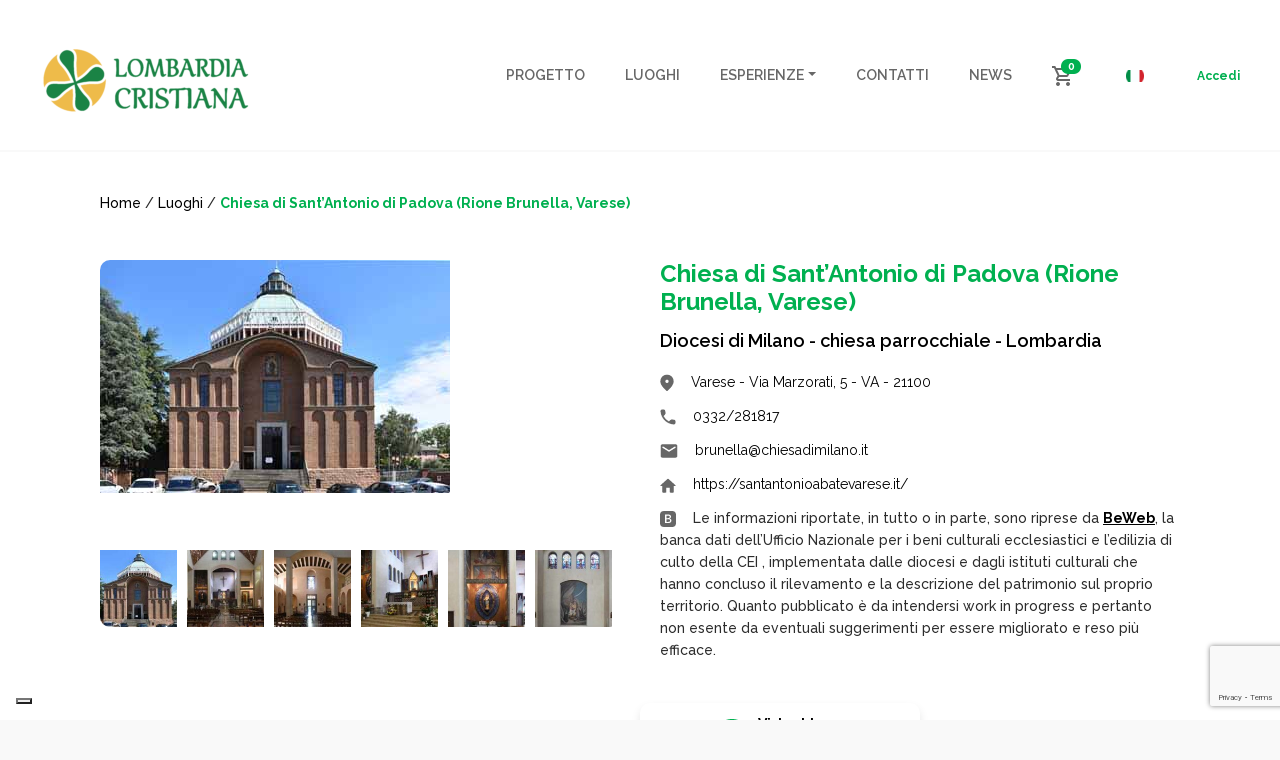

--- FILE ---
content_type: text/html; charset=UTF-8
request_url: https://www.lombardiacristiana.it/locations/chiesa-di-santantonio-di-padova-rione-brunella-varese/
body_size: 128450
content:
<!DOCTYPE html>
<html lang="it-IT">
  <head>
  <meta charset="utf-8">
  <meta http-equiv="x-ua-compatible" content="ie=edge">
  <meta name="viewport" content="width=device-width, initial-scale=1, shrink-to-fit=no">
  <meta name="robots" content="index, follow, max-image-preview:large, max-snippet:-1, max-video-preview:-1">

	<!-- This site is optimized with the Yoast SEO plugin v25.6 - https://yoast.com/wordpress/plugins/seo/ -->
	<title>Chiesa di Sant'Antonio di Padova (Rione Brunella, Varese) - Lombardia Cristiana</title>
	<link rel="canonical" href="https://www.lombardiacristiana.it/locations/chiesa-di-santantonio-di-padova-rione-brunella-varese/">
	<meta property="og:locale" content="it_IT">
	<meta property="og:type" content="article">
	<meta property="og:title" content="Chiesa di Sant'Antonio di Padova (Rione Brunella, Varese) - Lombardia Cristiana">
	<meta property="og:description" content="La chiesa di Sant&rsquo;Antonio di Padova a Varese &egrave; dotata di un&rsquo;aula a pianta rettangolare a tre navate, separate tra di loro da esili pilastri, e di un&rsquo;abside rettangolare. Entrando a destra, nello spazio tra due contrafforti adiacenti, si trova un altare in marmo che sostiene la statua di S. Antonio di Padova. Pi&ugrave; avanti &hellip; Continua">
	<meta property="og:url" content="https://www.lombardiacristiana.it/locations/chiesa-di-santantonio-di-padova-rione-brunella-varese/">
	<meta property="og:site_name" content="Lombardia Cristiana">
	<meta property="article:publisher" content="https://www.facebook.com/duomoviaggi.turismo/">
	<meta property="article:modified_time" content="2025-06-25T12:11:08+00:00">
	<meta property="og:image" content="https://www.lombardiacristiana.it/wp-content/uploads/2022/05/lc-logo-e1652430169362.png">
	<meta property="og:image:width" content="212">
	<meta property="og:image:height" content="70">
	<meta property="og:image:type" content="image/png">
	<meta name="twitter:card" content="summary_large_image">
	<script type="application/ld+json" class="yoast-schema-graph">{"@context":"https://schema.org","@graph":[{"@type":"WebPage","@id":"https://www.lombardiacristiana.it/locations/chiesa-di-santantonio-di-padova-rione-brunella-varese/","url":"https://www.lombardiacristiana.it/locations/chiesa-di-santantonio-di-padova-rione-brunella-varese/","name":"Chiesa di Sant'Antonio di Padova (Rione Brunella, Varese) - Lombardia Cristiana","isPartOf":{"@id":"https://www.lombardiacristiana.it/#website"},"datePublished":"2022-06-25T13:14:10+00:00","dateModified":"2025-06-25T12:11:08+00:00","breadcrumb":{"@id":"https://www.lombardiacristiana.it/locations/chiesa-di-santantonio-di-padova-rione-brunella-varese/#breadcrumb"},"inLanguage":"it-IT","potentialAction":[{"@type":"ReadAction","target":["https://www.lombardiacristiana.it/locations/chiesa-di-santantonio-di-padova-rione-brunella-varese/"]}]},{"@type":"BreadcrumbList","@id":"https://www.lombardiacristiana.it/locations/chiesa-di-santantonio-di-padova-rione-brunella-varese/#breadcrumb","itemListElement":[{"@type":"ListItem","position":1,"name":"Home","item":"https://www.lombardiacristiana.it/"},{"@type":"ListItem","position":2,"name":"Chiesa di Sant&#8217;Antonio di Padova (Rione Brunella, Varese)"}]},{"@type":"WebSite","@id":"https://www.lombardiacristiana.it/#website","url":"https://www.lombardiacristiana.it/","name":"Lombardia Cristiana","description":"Itinerari culturali, religiosi ed esperienziali a Milano, in Lombardia e nel resto d&#039;Italia","publisher":{"@id":"https://www.lombardiacristiana.it/#organization"},"potentialAction":[{"@type":"SearchAction","target":{"@type":"EntryPoint","urlTemplate":"https://www.lombardiacristiana.it/?s={search_term_string}"},"query-input":{"@type":"PropertyValueSpecification","valueRequired":true,"valueName":"search_term_string"}}],"inLanguage":"it-IT"},{"@type":"Organization","@id":"https://www.lombardiacristiana.it/#organization","name":"Lombardia Cristiana","url":"https://www.lombardiacristiana.it/","logo":{"@type":"ImageObject","inLanguage":"it-IT","@id":"https://www.lombardiacristiana.it/#/schema/logo/image/","url":"https://www.lombardiacristiana.it/wp-content/uploads/2022/05/lc-logo-e1652430169362.png","contentUrl":"https://www.lombardiacristiana.it/wp-content/uploads/2022/05/lc-logo-e1652430169362.png","width":212,"height":70,"caption":"Lombardia Cristiana"},"image":{"@id":"https://www.lombardiacristiana.it/#/schema/logo/image/"},"sameAs":["https://www.facebook.com/duomoviaggi.turismo/","https://www.instagram.com/duomo.viaggi/"]}]}</script>
	<!-- / Yoast SEO plugin. -->


<link rel="dns-prefetch" href="//cdn.iubenda.com">
<link rel="dns-prefetch" href="//maps.googleapis.com">
<link rel="dns-prefetch" href="//www.lemieguide.it">
<script type="text/javascript">
/* <![CDATA[ */
window._wpemojiSettings = {"baseUrl":"https:\/\/s.w.org\/images\/core\/emoji\/15.0.3\/72x72\/","ext":".png","svgUrl":"https:\/\/s.w.org\/images\/core\/emoji\/15.0.3\/svg\/","svgExt":".svg","source":{"concatemoji":"https:\/\/www.lombardiacristiana.it\/wp-includes\/js\/wp-emoji-release.min.js?ver=6.6.4"}};
/*! This file is auto-generated */
!function(i,n){var o,s,e;function c(e){try{var t={supportTests:e,timestamp:(new Date).valueOf()};sessionStorage.setItem(o,JSON.stringify(t))}catch(e){}}function p(e,t,n){e.clearRect(0,0,e.canvas.width,e.canvas.height),e.fillText(t,0,0);var t=new Uint32Array(e.getImageData(0,0,e.canvas.width,e.canvas.height).data),r=(e.clearRect(0,0,e.canvas.width,e.canvas.height),e.fillText(n,0,0),new Uint32Array(e.getImageData(0,0,e.canvas.width,e.canvas.height).data));return t.every(function(e,t){return e===r[t]})}function u(e,t,n){switch(t){case"flag":return n(e,"\ud83c\udff3\ufe0f\u200d\u26a7\ufe0f","\ud83c\udff3\ufe0f\u200b\u26a7\ufe0f")?!1:!n(e,"\ud83c\uddfa\ud83c\uddf3","\ud83c\uddfa\u200b\ud83c\uddf3")&&!n(e,"\ud83c\udff4\udb40\udc67\udb40\udc62\udb40\udc65\udb40\udc6e\udb40\udc67\udb40\udc7f","\ud83c\udff4\u200b\udb40\udc67\u200b\udb40\udc62\u200b\udb40\udc65\u200b\udb40\udc6e\u200b\udb40\udc67\u200b\udb40\udc7f");case"emoji":return!n(e,"\ud83d\udc26\u200d\u2b1b","\ud83d\udc26\u200b\u2b1b")}return!1}function f(e,t,n){var r="undefined"!=typeof WorkerGlobalScope&&self instanceof WorkerGlobalScope?new OffscreenCanvas(300,150):i.createElement("canvas"),a=r.getContext("2d",{willReadFrequently:!0}),o=(a.textBaseline="top",a.font="600 32px Arial",{});return e.forEach(function(e){o[e]=t(a,e,n)}),o}function t(e){var t=i.createElement("script");t.src=e,t.defer=!0,i.head.appendChild(t)}"undefined"!=typeof Promise&&(o="wpEmojiSettingsSupports",s=["flag","emoji"],n.supports={everything:!0,everythingExceptFlag:!0},e=new Promise(function(e){i.addEventListener("DOMContentLoaded",e,{once:!0})}),new Promise(function(t){var n=function(){try{var e=JSON.parse(sessionStorage.getItem(o));if("object"==typeof e&&"number"==typeof e.timestamp&&(new Date).valueOf()<e.timestamp+604800&&"object"==typeof e.supportTests)return e.supportTests}catch(e){}return null}();if(!n){if("undefined"!=typeof Worker&&"undefined"!=typeof OffscreenCanvas&&"undefined"!=typeof URL&&URL.createObjectURL&&"undefined"!=typeof Blob)try{var e="postMessage("+f.toString()+"("+[JSON.stringify(s),u.toString(),p.toString()].join(",")+"));",r=new Blob([e],{type:"text/javascript"}),a=new Worker(URL.createObjectURL(r),{name:"wpTestEmojiSupports"});return void(a.onmessage=function(e){c(n=e.data),a.terminate(),t(n)})}catch(e){}c(n=f(s,u,p))}t(n)}).then(function(e){for(var t in e)n.supports[t]=e[t],n.supports.everything=n.supports.everything&&n.supports[t],"flag"!==t&&(n.supports.everythingExceptFlag=n.supports.everythingExceptFlag&&n.supports[t]);n.supports.everythingExceptFlag=n.supports.everythingExceptFlag&&!n.supports.flag,n.DOMReady=!1,n.readyCallback=function(){n.DOMReady=!0}}).then(function(){return e}).then(function(){var e;n.supports.everything||(n.readyCallback(),(e=n.source||{}).concatemoji?t(e.concatemoji):e.wpemoji&&e.twemoji&&(t(e.twemoji),t(e.wpemoji)))}))}((window,document),window._wpemojiSettings);
/* ]]> */
</script>

<style id="wp-emoji-styles-inline-css" type="text/css">

	img.wp-smiley, img.emoji {
		display: inline !important;
		border: none !important;
		box-shadow: none !important;
		height: 1em !important;
		width: 1em !important;
		margin: 0 0.07em !important;
		vertical-align: -0.1em !important;
		background: none !important;
		padding: 0 !important;
	}
</style>
<link rel="stylesheet" id="wp-block-library-css" href="https://www.lombardiacristiana.it/wp-includes/css/dist/block-library/style.min.css?ver=6.6.4" type="text/css" media="all">
<style id="global-styles-inline-css" type="text/css">
:root{--wp--preset--aspect-ratio--square: 1;--wp--preset--aspect-ratio--4-3: 4/3;--wp--preset--aspect-ratio--3-4: 3/4;--wp--preset--aspect-ratio--3-2: 3/2;--wp--preset--aspect-ratio--2-3: 2/3;--wp--preset--aspect-ratio--16-9: 16/9;--wp--preset--aspect-ratio--9-16: 9/16;--wp--preset--color--black: #000000;--wp--preset--color--cyan-bluish-gray: #abb8c3;--wp--preset--color--white: #ffffff;--wp--preset--color--pale-pink: #f78da7;--wp--preset--color--vivid-red: #cf2e2e;--wp--preset--color--luminous-vivid-orange: #ff6900;--wp--preset--color--luminous-vivid-amber: #fcb900;--wp--preset--color--light-green-cyan: #7bdcb5;--wp--preset--color--vivid-green-cyan: #00d084;--wp--preset--color--pale-cyan-blue: #8ed1fc;--wp--preset--color--vivid-cyan-blue: #0693e3;--wp--preset--color--vivid-purple: #9b51e0;--wp--preset--gradient--vivid-cyan-blue-to-vivid-purple: linear-gradient(135deg,rgba(6,147,227,1) 0%,rgb(155,81,224) 100%);--wp--preset--gradient--light-green-cyan-to-vivid-green-cyan: linear-gradient(135deg,rgb(122,220,180) 0%,rgb(0,208,130) 100%);--wp--preset--gradient--luminous-vivid-amber-to-luminous-vivid-orange: linear-gradient(135deg,rgba(252,185,0,1) 0%,rgba(255,105,0,1) 100%);--wp--preset--gradient--luminous-vivid-orange-to-vivid-red: linear-gradient(135deg,rgba(255,105,0,1) 0%,rgb(207,46,46) 100%);--wp--preset--gradient--very-light-gray-to-cyan-bluish-gray: linear-gradient(135deg,rgb(238,238,238) 0%,rgb(169,184,195) 100%);--wp--preset--gradient--cool-to-warm-spectrum: linear-gradient(135deg,rgb(74,234,220) 0%,rgb(151,120,209) 20%,rgb(207,42,186) 40%,rgb(238,44,130) 60%,rgb(251,105,98) 80%,rgb(254,248,76) 100%);--wp--preset--gradient--blush-light-purple: linear-gradient(135deg,rgb(255,206,236) 0%,rgb(152,150,240) 100%);--wp--preset--gradient--blush-bordeaux: linear-gradient(135deg,rgb(254,205,165) 0%,rgb(254,45,45) 50%,rgb(107,0,62) 100%);--wp--preset--gradient--luminous-dusk: linear-gradient(135deg,rgb(255,203,112) 0%,rgb(199,81,192) 50%,rgb(65,88,208) 100%);--wp--preset--gradient--pale-ocean: linear-gradient(135deg,rgb(255,245,203) 0%,rgb(182,227,212) 50%,rgb(51,167,181) 100%);--wp--preset--gradient--electric-grass: linear-gradient(135deg,rgb(202,248,128) 0%,rgb(113,206,126) 100%);--wp--preset--gradient--midnight: linear-gradient(135deg,rgb(2,3,129) 0%,rgb(40,116,252) 100%);--wp--preset--font-size--small: 13px;--wp--preset--font-size--medium: 20px;--wp--preset--font-size--large: 36px;--wp--preset--font-size--x-large: 42px;--wp--preset--spacing--20: 0.44rem;--wp--preset--spacing--30: 0.67rem;--wp--preset--spacing--40: 1rem;--wp--preset--spacing--50: 1.5rem;--wp--preset--spacing--60: 2.25rem;--wp--preset--spacing--70: 3.38rem;--wp--preset--spacing--80: 5.06rem;--wp--preset--shadow--natural: 6px 6px 9px rgba(0, 0, 0, 0.2);--wp--preset--shadow--deep: 12px 12px 50px rgba(0, 0, 0, 0.4);--wp--preset--shadow--sharp: 6px 6px 0px rgba(0, 0, 0, 0.2);--wp--preset--shadow--outlined: 6px 6px 0px -3px rgba(255, 255, 255, 1), 6px 6px rgba(0, 0, 0, 1);--wp--preset--shadow--crisp: 6px 6px 0px rgba(0, 0, 0, 1);}:where(body) { margin: 0; }.wp-site-blocks > .alignleft { float: left; margin-right: 2em; }.wp-site-blocks > .alignright { float: right; margin-left: 2em; }.wp-site-blocks > .aligncenter { justify-content: center; margin-left: auto; margin-right: auto; }:where(.is-layout-flex){gap: 0.5em;}:where(.is-layout-grid){gap: 0.5em;}.is-layout-flow > .alignleft{float: left;margin-inline-start: 0;margin-inline-end: 2em;}.is-layout-flow > .alignright{float: right;margin-inline-start: 2em;margin-inline-end: 0;}.is-layout-flow > .aligncenter{margin-left: auto !important;margin-right: auto !important;}.is-layout-constrained > .alignleft{float: left;margin-inline-start: 0;margin-inline-end: 2em;}.is-layout-constrained > .alignright{float: right;margin-inline-start: 2em;margin-inline-end: 0;}.is-layout-constrained > .aligncenter{margin-left: auto !important;margin-right: auto !important;}.is-layout-constrained > :where(:not(.alignleft):not(.alignright):not(.alignfull)){margin-left: auto !important;margin-right: auto !important;}body .is-layout-flex{display: flex;}.is-layout-flex{flex-wrap: wrap;align-items: center;}.is-layout-flex > :is(*, div){margin: 0;}body .is-layout-grid{display: grid;}.is-layout-grid > :is(*, div){margin: 0;}body{padding-top: 0px;padding-right: 0px;padding-bottom: 0px;padding-left: 0px;}a:where(:not(.wp-element-button)){text-decoration: underline;}:root :where(.wp-element-button, .wp-block-button__link){background-color: #32373c;border-width: 0;color: #fff;font-family: inherit;font-size: inherit;line-height: inherit;padding: calc(0.667em + 2px) calc(1.333em + 2px);text-decoration: none;}.has-black-color{color: var(--wp--preset--color--black) !important;}.has-cyan-bluish-gray-color{color: var(--wp--preset--color--cyan-bluish-gray) !important;}.has-white-color{color: var(--wp--preset--color--white) !important;}.has-pale-pink-color{color: var(--wp--preset--color--pale-pink) !important;}.has-vivid-red-color{color: var(--wp--preset--color--vivid-red) !important;}.has-luminous-vivid-orange-color{color: var(--wp--preset--color--luminous-vivid-orange) !important;}.has-luminous-vivid-amber-color{color: var(--wp--preset--color--luminous-vivid-amber) !important;}.has-light-green-cyan-color{color: var(--wp--preset--color--light-green-cyan) !important;}.has-vivid-green-cyan-color{color: var(--wp--preset--color--vivid-green-cyan) !important;}.has-pale-cyan-blue-color{color: var(--wp--preset--color--pale-cyan-blue) !important;}.has-vivid-cyan-blue-color{color: var(--wp--preset--color--vivid-cyan-blue) !important;}.has-vivid-purple-color{color: var(--wp--preset--color--vivid-purple) !important;}.has-black-background-color{background-color: var(--wp--preset--color--black) !important;}.has-cyan-bluish-gray-background-color{background-color: var(--wp--preset--color--cyan-bluish-gray) !important;}.has-white-background-color{background-color: var(--wp--preset--color--white) !important;}.has-pale-pink-background-color{background-color: var(--wp--preset--color--pale-pink) !important;}.has-vivid-red-background-color{background-color: var(--wp--preset--color--vivid-red) !important;}.has-luminous-vivid-orange-background-color{background-color: var(--wp--preset--color--luminous-vivid-orange) !important;}.has-luminous-vivid-amber-background-color{background-color: var(--wp--preset--color--luminous-vivid-amber) !important;}.has-light-green-cyan-background-color{background-color: var(--wp--preset--color--light-green-cyan) !important;}.has-vivid-green-cyan-background-color{background-color: var(--wp--preset--color--vivid-green-cyan) !important;}.has-pale-cyan-blue-background-color{background-color: var(--wp--preset--color--pale-cyan-blue) !important;}.has-vivid-cyan-blue-background-color{background-color: var(--wp--preset--color--vivid-cyan-blue) !important;}.has-vivid-purple-background-color{background-color: var(--wp--preset--color--vivid-purple) !important;}.has-black-border-color{border-color: var(--wp--preset--color--black) !important;}.has-cyan-bluish-gray-border-color{border-color: var(--wp--preset--color--cyan-bluish-gray) !important;}.has-white-border-color{border-color: var(--wp--preset--color--white) !important;}.has-pale-pink-border-color{border-color: var(--wp--preset--color--pale-pink) !important;}.has-vivid-red-border-color{border-color: var(--wp--preset--color--vivid-red) !important;}.has-luminous-vivid-orange-border-color{border-color: var(--wp--preset--color--luminous-vivid-orange) !important;}.has-luminous-vivid-amber-border-color{border-color: var(--wp--preset--color--luminous-vivid-amber) !important;}.has-light-green-cyan-border-color{border-color: var(--wp--preset--color--light-green-cyan) !important;}.has-vivid-green-cyan-border-color{border-color: var(--wp--preset--color--vivid-green-cyan) !important;}.has-pale-cyan-blue-border-color{border-color: var(--wp--preset--color--pale-cyan-blue) !important;}.has-vivid-cyan-blue-border-color{border-color: var(--wp--preset--color--vivid-cyan-blue) !important;}.has-vivid-purple-border-color{border-color: var(--wp--preset--color--vivid-purple) !important;}.has-vivid-cyan-blue-to-vivid-purple-gradient-background{background: var(--wp--preset--gradient--vivid-cyan-blue-to-vivid-purple) !important;}.has-light-green-cyan-to-vivid-green-cyan-gradient-background{background: var(--wp--preset--gradient--light-green-cyan-to-vivid-green-cyan) !important;}.has-luminous-vivid-amber-to-luminous-vivid-orange-gradient-background{background: var(--wp--preset--gradient--luminous-vivid-amber-to-luminous-vivid-orange) !important;}.has-luminous-vivid-orange-to-vivid-red-gradient-background{background: var(--wp--preset--gradient--luminous-vivid-orange-to-vivid-red) !important;}.has-very-light-gray-to-cyan-bluish-gray-gradient-background{background: var(--wp--preset--gradient--very-light-gray-to-cyan-bluish-gray) !important;}.has-cool-to-warm-spectrum-gradient-background{background: var(--wp--preset--gradient--cool-to-warm-spectrum) !important;}.has-blush-light-purple-gradient-background{background: var(--wp--preset--gradient--blush-light-purple) !important;}.has-blush-bordeaux-gradient-background{background: var(--wp--preset--gradient--blush-bordeaux) !important;}.has-luminous-dusk-gradient-background{background: var(--wp--preset--gradient--luminous-dusk) !important;}.has-pale-ocean-gradient-background{background: var(--wp--preset--gradient--pale-ocean) !important;}.has-electric-grass-gradient-background{background: var(--wp--preset--gradient--electric-grass) !important;}.has-midnight-gradient-background{background: var(--wp--preset--gradient--midnight) !important;}.has-small-font-size{font-size: var(--wp--preset--font-size--small) !important;}.has-medium-font-size{font-size: var(--wp--preset--font-size--medium) !important;}.has-large-font-size{font-size: var(--wp--preset--font-size--large) !important;}.has-x-large-font-size{font-size: var(--wp--preset--font-size--x-large) !important;}
:where(.wp-block-post-template.is-layout-flex){gap: 1.25em;}:where(.wp-block-post-template.is-layout-grid){gap: 1.25em;}
:where(.wp-block-columns.is-layout-flex){gap: 2em;}:where(.wp-block-columns.is-layout-grid){gap: 2em;}
:root :where(.wp-block-pullquote){font-size: 1.5em;line-height: 1.6;}
</style>
<link rel="stylesheet" id="contact-form-7-css" href="https://www.lombardiacristiana.it/wp-content/plugins/contact-form-7/includes/css/styles.css?ver=6.0.6" type="text/css" media="all">
<link rel="stylesheet" id="woocommerce-layout-css" href="https://www.lombardiacristiana.it/wp-content/plugins/woocommerce/assets/css/woocommerce-layout.css?ver=9.8.6" type="text/css" media="all">
<link rel="stylesheet" id="woocommerce-smallscreen-css" href="https://www.lombardiacristiana.it/wp-content/plugins/woocommerce/assets/css/woocommerce-smallscreen.css?ver=9.8.6" type="text/css" media="only screen and (max-width: 768px)">
<link rel="stylesheet" id="woocommerce-general-css" href="https://www.lombardiacristiana.it/wp-content/plugins/woocommerce/assets/css/woocommerce.css?ver=9.8.6" type="text/css" media="all">
<style id="woocommerce-inline-inline-css" type="text/css">
.woocommerce form .form-row .required { visibility: visible; }
</style>
<link rel="stylesheet" id="wpml-legacy-horizontal-list-0-css" href="https://www.lombardiacristiana.it/wp-content/plugins/sitepress-multilingual-cms/templates/language-switchers/legacy-list-horizontal/style.min.css?ver=1" type="text/css" media="all">
<link rel="stylesheet" id="brands-styles-css" href="https://www.lombardiacristiana.it/wp-content/plugins/woocommerce/assets/css/brands.css?ver=9.8.6" type="text/css" media="all">
<link rel="stylesheet" id="sage/main.css-css" href="https://www.lombardiacristiana.it/wp-content/themes/lombardiacristiana/dist/styles/main_3ab42177.css" type="text/css" media="all">

<script type="text/javascript" class=" _iub_cs_skip" id="iubenda-head-inline-scripts-0">
/* <![CDATA[ */

var _iub = _iub || [];
_iub.csConfiguration = {"askConsentAtCookiePolicyUpdate":true,"ccpaAcknowledgeOnDisplay":true,"consentOnContinuedBrowsing":false,"countryDetection":true,"enableCcpa":true,"enableLgpd":true,"floatingPreferencesButtonDisplay":"bottom-left","invalidateConsentWithoutLog":true,"lgpdAppliesGlobally":false,"perPurposeConsent":true,"siteId":2867068,"whitelabel":false,"cookiePolicyId":15347723,"lang":"it", "banner":{ "acceptButtonCaptionColor":"#FFFFFF","acceptButtonColor":"#00B050","acceptButtonDisplay":true,"backgroundColor":"#FFFFFF","brandBackgroundColor":"#FFFFFF","brandTextColor":"#000000","closeButtonDisplay":false,"customizeButtonCaptionColor":"#4D4D4D","customizeButtonColor":"#DADADA","customizeButtonDisplay":true,"explicitWithdrawal":true,"listPurposes":true,"position":"float-bottom-center","rejectButtonCaptionColor":"#FFFFFF","rejectButtonColor":"#00B050","rejectButtonDisplay":true,"textColor":"#000000" }};
/* ]]> */
</script>
<script type="text/javascript" class=" _iub_cs_skip" src="//cdn.iubenda.com/cs/ccpa/stub.js?ver=3.12.5" id="iubenda-head-scripts-0-js"></script>
<script type="text/javascript" charset="UTF-8" async="" class=" _iub_cs_skip" src="//cdn.iubenda.com/cs/iubenda_cs.js?ver=3.12.5" id="iubenda-head-scripts-1-js"></script>
<script type="text/javascript" id="wpml-cookie-js-extra">
/* <![CDATA[ */
var wpml_cookies = {"wp-wpml_current_language":{"value":"it","expires":1,"path":"\/"}};
var wpml_cookies = {"wp-wpml_current_language":{"value":"it","expires":1,"path":"\/"}};
/* ]]> */
</script>
<script type="text/javascript" src="https://www.lombardiacristiana.it/wp-content/plugins/sitepress-multilingual-cms/res/js/cookies/language-cookie.js?ver=486900" id="wpml-cookie-js" defer data-wp-strategy="defer"></script>
<script type="text/javascript" src="https://www.lombardiacristiana.it/wp-includes/js/jquery/jquery.min.js?ver=3.7.1" id="jquery-core-js"></script>
<script type="text/javascript" src="https://www.lombardiacristiana.it/wp-content/plugins/woocommerce/assets/js/jquery-blockui/jquery.blockUI.min.js?ver=2.7.0-wc.9.8.6" id="jquery-blockui-js" defer data-wp-strategy="defer"></script>
<script type="text/javascript" id="wc-add-to-cart-js-extra">
/* <![CDATA[ */
var wc_add_to_cart_params = {"ajax_url":"\/wp-admin\/admin-ajax.php","wc_ajax_url":"\/?wc-ajax=%%endpoint%%","i18n_view_cart":"Visualizza carrello","cart_url":"https:\/\/www.lombardiacristiana.it\/carrello\/","is_cart":"","cart_redirect_after_add":"yes"};
/* ]]> */
</script>
<script type="text/javascript" src="https://www.lombardiacristiana.it/wp-content/plugins/woocommerce/assets/js/frontend/add-to-cart.min.js?ver=9.8.6" id="wc-add-to-cart-js" defer data-wp-strategy="defer"></script>
<script type="text/javascript" src="https://www.lombardiacristiana.it/wp-content/plugins/woocommerce/assets/js/js-cookie/js.cookie.min.js?ver=2.1.4-wc.9.8.6" id="js-cookie-js" defer data-wp-strategy="defer"></script>
<script type="text/javascript" id="woocommerce-js-extra">
/* <![CDATA[ */
var woocommerce_params = {"ajax_url":"\/wp-admin\/admin-ajax.php","wc_ajax_url":"\/?wc-ajax=%%endpoint%%","i18n_password_show":"Mostra password","i18n_password_hide":"Nascondi password"};
/* ]]> */
</script>
<script type="text/javascript" src="https://www.lombardiacristiana.it/wp-content/plugins/woocommerce/assets/js/frontend/woocommerce.min.js?ver=9.8.6" id="woocommerce-js" defer data-wp-strategy="defer"></script>
<script type="text/javascript" src="https://www.lemieguide.it/w/loader.js" id="lemieguide-js"></script>
<link rel="https://api.w.org/" href="https://www.lombardiacristiana.it/wp-json/">
<link rel="shortlink" href="https://www.lombardiacristiana.it/?p=49819">
<link rel="alternate" title="oEmbed (JSON)" type="application/json+oembed" href="https://www.lombardiacristiana.it/wp-json/oembed/1.0/embed?url=https%3A%2F%2Fwww.lombardiacristiana.it%2Flocations%2Fchiesa-di-santantonio-di-padova-rione-brunella-varese%2F">
<link rel="alternate" title="oEmbed (XML)" type="text/xml+oembed" href="https://www.lombardiacristiana.it/wp-json/oembed/1.0/embed?url=https%3A%2F%2Fwww.lombardiacristiana.it%2Flocations%2Fchiesa-di-santantonio-di-padova-rione-brunella-varese%2F&amp;format=xml">
<meta name="generator" content="WPML ver:4.8.6 stt:27;">
	<noscript><style>.woocommerce-product-gallery{ opacity: 1 !important; }</style></noscript>
	<link rel="icon" href="https://www.lombardiacristiana.it/wp-content/uploads/2022/04/image-1-1.png" sizes="32x32">
<link rel="icon" href="https://www.lombardiacristiana.it/wp-content/uploads/2022/04/image-1-1.png" sizes="192x192">
<link rel="apple-touch-icon" href="https://www.lombardiacristiana.it/wp-content/uploads/2022/04/image-1-1.png">
<meta name="msapplication-TileImage" content="https://www.lombardiacristiana.it/wp-content/uploads/2022/04/image-1-1.png">
		<style type="text/css" id="wp-custom-css">
			.is-layout-flex {
	display: flex;
}

.is-layout-flex .img {
	height: auto;
	width: 100%;
	object-fit: cover;
}		</style>
		</head>
  <body class="location-template-default single single-location postid-49819 wp-custom-logo theme-lombardiacristiana/resources woocommerce-no-js chiesa-di-santantonio-di-padova-rione-brunella-varese app-data index-data singular-data single-data single-location-data single-location-chiesa-di-santantonio-di-padova-rione-brunella-varese-data">
        <header class="banner">
  <div class="container container--header">
    <nav class="navbar navbar-expand-lg px-1 bg-white">
	<a class="navbar-brand" href="https://www.lombardiacristiana.it/">
		            <img src="https://www.lombardiacristiana.it/wp-content/uploads/2022/05/lc-logo-e1652430169362.png" alt="Lombardia Cristiana">
			</a>

    <div id="navbarNav" class="collapse navbar-collapse justify-content-end">
                    <div class="menu-menu-principale-container"><ul id="menu-menu-principale" class="navbar-nav" itemscope itemtype="http://www.schema.org/SiteNavigationElement">
<li id="menu-item-64" class="menu-item menu-item-type-post_type menu-item-object-page menu-item-64 nav-item"><a itemprop="url" href="https://www.lombardiacristiana.it/progetto/" class="nav-link"><span itemprop="name">Progetto</span></a></li>
<li id="menu-item-488" class="menu-item menu-item-type-custom menu-item-object-custom menu-item-488 nav-item"><a itemprop="url" href="/risultati-di-ricerca?type%5B%5D=location" class="nav-link"><span itemprop="name">Luoghi</span></a></li>
<li id="menu-item-489" class="menu-item menu-item-type-custom menu-item-object-custom menu-item-has-children dropdown menu-item-489 nav-item">
<a href="#" data-toggle="dropdown" aria-expanded="false" class="dropdown-toggle nav-link" id="menu-item-dropdown-489"><span itemprop="name">Esperienze</span></a>
<ul class="dropdown-menu" aria-labelledby="menu-item-dropdown-489">
	<li id="menu-item-490" class="menu-item menu-item-type-custom menu-item-object-custom menu-item-490 nav-item"><a itemprop="url" href="/risultati-di-ricerca?type%5B%5D=visit" class="dropdown-item"><span itemprop="name">Visite guidate</span></a></li>
	<li id="menu-item-491" class="menu-item menu-item-type-custom menu-item-object-custom menu-item-491 nav-item"><a itemprop="url" href="/risultati-di-ricerca?type%5B%5D=itinerary" class="dropdown-item"><span itemprop="name">Itinerari</span></a></li>
	<li id="menu-item-492" class="menu-item menu-item-type-custom menu-item-object-custom menu-item-492 nav-item"><a itemprop="url" href="/risultati-di-ricerca?type%5B%5D=event" class="dropdown-item"><span itemprop="name">Eventi</span></a></li>
</ul>
</li>
<li id="menu-item-61" class="menu-item menu-item-type-post_type menu-item-object-page menu-item-61 nav-item"><a itemprop="url" href="https://www.lombardiacristiana.it/contatti/" class="nav-link"><span itemprop="name">Contatti</span></a></li>
<li id="menu-item-56" class="menu-item menu-item-type-post_type menu-item-object-page current_page_parent menu-item-56 nav-item"><a itemprop="url" href="https://www.lombardiacristiana.it/news/" class="nav-link"><span itemprop="name">News</span></a></li>
</ul></div>
        
                    <div class="navbar-cart d-block d-lg-none">
                <a class="navbar-cart__link" href="https://www.lombardiacristiana.it/carrello/" title="Cart">
                    <img class="navbar-cart__icon" src="https://www.lombardiacristiana.it/wp-content/themes/lombardiacristiana/dist/images/cart_470b2a1c.svg" alt="Cart">
                                        <span class="badge badge-pill badge-primary navbar-cart__badge">0</span>
                </a>
            </div>
        
        <div class="navbar-language-switch d-block d-lg-none">
            
<div class="wpml-ls-statics-shortcode_actions wpml-ls wpml-ls-legacy-list-horizontal">
	<ul role="menu"><li class="wpml-ls-slot-shortcode_actions wpml-ls-item wpml-ls-item-it wpml-ls-current-language wpml-ls-first-item wpml-ls-last-item wpml-ls-item-legacy-list-horizontal" role="none">
				<a href="https://www.lombardiacristiana.it/locations/chiesa-di-santantonio-di-padova-rione-brunella-varese/" class="wpml-ls-link" role="menuitem">
                                                        <img class="wpml-ls-flag" src="https://www.lombardiacristiana.it/wp-content/uploads/flags/flag-ita.png" alt="Italiano" width="18" height="18"></a>
			</li></ul>
</div>

        </div>

        <div class="navbar-links d-none d-block d-lg-none">
                        <a class="navbar-links__link" href="https://www.lombardiacristiana.it/mio-account/" title="Accedi">Accedi</a>
        </div>
    </div>

            <div class="navbar-cart d-none d-lg-block">
            <a class="navbar-cart__link" href="https://www.lombardiacristiana.it/carrello/" title="Cart">
                <img class="navbar-cart__icon" src="https://www.lombardiacristiana.it/wp-content/themes/lombardiacristiana/dist/images/cart_470b2a1c.svg" alt="Cart">
                                <span class="badge badge-pill badge-primary navbar-cart__badge">0</span>
            </a>
        </div>
    
    <div class="navbar-language-switch d-none d-lg-block">
        
<div class="wpml-ls-statics-shortcode_actions wpml-ls wpml-ls-legacy-list-horizontal">
	<ul role="menu"><li class="wpml-ls-slot-shortcode_actions wpml-ls-item wpml-ls-item-it wpml-ls-current-language wpml-ls-first-item wpml-ls-last-item wpml-ls-item-legacy-list-horizontal" role="none">
				<a href="https://www.lombardiacristiana.it/locations/chiesa-di-santantonio-di-padova-rione-brunella-varese/" class="wpml-ls-link" role="menuitem">
                                                        <img class="wpml-ls-flag" src="https://www.lombardiacristiana.it/wp-content/uploads/flags/flag-ita.png" alt="Italiano" width="18" height="18"></a>
			</li></ul>
</div>

    </div>

    <div class="navbar-links d-none d-lg-block">
                <a class="navbar-links__link" href="https://www.lombardiacristiana.it/mio-account/" title="Accedi">Accedi</a>
    </div>

    <button class="navbar-toggler" type="button" data-toggle="collapse" data-target="#navbarNav" aria-controls="navbarNav" aria-expanded="false" aria-label="Toggle navigation">
        <span class="navbar-toggler-icon primary">
            <img src="https://www.lombardiacristiana.it/wp-content/themes/lombardiacristiana/dist/images/hamburger_d832d839.svg" alt="Menu">
        </span>
    </button>
</nav>  </div>
</header>
    <div class="wrap">
      <div class="wrap container container--main" role="document">
        <div class="content">
          <main class="main">
                   <div class="row bg-white">
  <div class="col-12">
    <div id="breadcrumbs" class="breadcrumb px-1 px-md-2 px-lg-3">
      <span>
        <span>
          <a href="https://www.lombardiacristiana.it">Home</a> /
                                      <a href="https://www.lombardiacristiana.it/risultati-di-ricerca/?type%5B%5D=location">Luoghi</a> /
                            <span class="breadcrumb_last" aria-current="page">Chiesa di Sant&rsquo;Antonio di Padova (Rione Brunella, Varese)</span>
                  </span>
      </span>
    </div>
  </div>
</div>
    <div class="row px-1 px-md-2 px-lg-3 bg-white">
  <div class="col-12 col-md-6 mb-2 location__pictures">
    <div class="row">
  <div class="col-12">
    <div class="location__pictures-main-slider">
                      <a href="[data-uri]" data-footer="Vista della facciata" data-toggle="lightbox" data-gallery="location-gallery" class="location__pictures-main-slider__slide">
          <img src="https://www.lombardiacristiana.it/wp-content/uploads/2022/06/VisualizzaImmagine.dosostituiscifalsemodebsercd74657cod_dio400progr1" alt="Vista della facciata" title="Vista della facciata">
        </a>
                      <a href="[data-uri]" data-footer="Vista degli interni dall'ingresso verso l'altare" data-toggle="lightbox" data-gallery="location-gallery" class="location__pictures-main-slider__slide">
          <img src="https://www.lombardiacristiana.it/wp-content/uploads/2022/06/VisualizzaImmagine.dosostituiscifalsemodebsercd74657cod_dio400progr2" alt="Vista degli interni dall'ingresso verso l'altare" title="Vista degli interni dall'ingresso verso l'altare">
        </a>
                      <a href="[data-uri]" data-footer="Vista degli interni dall'altare verso l'ingresso" data-toggle="lightbox" data-gallery="location-gallery" class="location__pictures-main-slider__slide">
          <img src="https://www.lombardiacristiana.it/wp-content/uploads/2022/06/VisualizzaImmagine.dosostituiscifalsemodebsercd74657cod_dio400progr3" alt="Vista degli interni dall'altare verso l'ingresso" title="Vista degli interni dall'altare verso l'ingresso">
        </a>
                      <a href="[data-uri]" data-footer="Area presbiteriale" data-toggle="lightbox" data-gallery="location-gallery" class="location__pictures-main-slider__slide">
          <img src="https://www.lombardiacristiana.it/wp-content/uploads/2022/06/VisualizzaImmagine.dosostituiscifalsemodebsercd74657cod_dio400progr4" alt="Area presbiteriale" title="Area presbiteriale">
        </a>
                      <a href="[data-uri]" data-footer="Cappella dedicata alla Madonna" data-toggle="lightbox" data-gallery="location-gallery" class="location__pictures-main-slider__slide">
          <img src="https://www.lombardiacristiana.it/wp-content/uploads/2022/06/VisualizzaImmagine-233x280.dosostituiscifalsemodebsercd74657cod_dio400progr5" alt="Cappella dedicata alla Madonna" title="Cappella dedicata alla Madonna">
        </a>
                      <a href="[data-uri]" data-footer="Mosaico raffigurante l'adorazione di Ges&ugrave;" data-toggle="lightbox" data-gallery="location-gallery" class="location__pictures-main-slider__slide">
          <img src="https://www.lombardiacristiana.it/wp-content/uploads/2022/06/VisualizzaImmagine-233x280.dosostituiscifalsemodebsercd74657cod_dio400progr6" alt="Mosaico raffigurante l'adorazione di Ges&ugrave;" title="Mosaico raffigurante l'adorazione di Ges&ugrave;">
        </a>
                      <a href="[data-uri]" data-footer="Vista della cupola e del tamburo" data-toggle="lightbox" data-gallery="location-gallery" class="location__pictures-main-slider__slide">
          <img src="https://www.lombardiacristiana.it/wp-content/uploads/2022/06/VisualizzaImmagine.dosostituiscifalsemodebsercd74657cod_dio400progr7" alt="Vista della cupola e del tamburo" title="Vista della cupola e del tamburo">
        </a>
                      <a href="[data-uri]" data-footer="Vista della chiesa dalla strada" data-toggle="lightbox" data-gallery="location-gallery" class="location__pictures-main-slider__slide">
          <img src="https://www.lombardiacristiana.it/wp-content/uploads/2022/06/VisualizzaImmagine.dosostituiscifalsemodebsercd74657cod_dio400progr8" alt="Vista della chiesa dalla strada" title="Vista della chiesa dalla strada">
        </a>
                      <a href="[data-uri]" data-footer="Vista del retro della chiesa e del campanile" data-toggle="lightbox" data-gallery="location-gallery" class="location__pictures-main-slider__slide">
          <img src="https://www.lombardiacristiana.it/wp-content/uploads/2022/06/VisualizzaImmagine-233x280.dosostituiscifalsemodebsercd74657cod_dio400progr9" alt="Vista del retro della chiesa e del campanile" title="Vista del retro della chiesa e del campanile">
        </a>
          </div>
  </div>
</div>
<div class="row">
  <div class="col-12">
    <div class="location__pictures-small-slider">
                      <div class="location__pictures-small-slider__slide">
          <img src="https://www.lombardiacristiana.it/wp-content/uploads/2022/06/VisualizzaImmagine-150x150.dosostituiscifalsemodebsercd74657cod_dio400progr1" title="Vista della facciata" alt="Vista della facciata">
        </div>
                      <div class="location__pictures-small-slider__slide">
          <img src="https://www.lombardiacristiana.it/wp-content/uploads/2022/06/VisualizzaImmagine-150x150.dosostituiscifalsemodebsercd74657cod_dio400progr2" title="Vista degli interni dall'ingresso verso l'altare" alt="Vista degli interni dall'ingresso verso l'altare">
        </div>
                      <div class="location__pictures-small-slider__slide">
          <img src="https://www.lombardiacristiana.it/wp-content/uploads/2022/06/VisualizzaImmagine-150x150.dosostituiscifalsemodebsercd74657cod_dio400progr3" title="Vista degli interni dall'altare verso l'ingresso" alt="Vista degli interni dall'altare verso l'ingresso">
        </div>
                      <div class="location__pictures-small-slider__slide">
          <img src="https://www.lombardiacristiana.it/wp-content/uploads/2022/06/VisualizzaImmagine-150x150.dosostituiscifalsemodebsercd74657cod_dio400progr4" title="Area presbiteriale" alt="Area presbiteriale">
        </div>
                      <div class="location__pictures-small-slider__slide">
          <img src="https://www.lombardiacristiana.it/wp-content/uploads/2022/06/VisualizzaImmagine-150x150.dosostituiscifalsemodebsercd74657cod_dio400progr5" title="Cappella dedicata alla Madonna" alt="Cappella dedicata alla Madonna">
        </div>
                      <div class="location__pictures-small-slider__slide">
          <img src="https://www.lombardiacristiana.it/wp-content/uploads/2022/06/VisualizzaImmagine-150x150.dosostituiscifalsemodebsercd74657cod_dio400progr6" title="Mosaico raffigurante l'adorazione di Ges&ugrave;" alt="Mosaico raffigurante l'adorazione di Ges&ugrave;">
        </div>
                      <div class="location__pictures-small-slider__slide">
          <img src="https://www.lombardiacristiana.it/wp-content/uploads/2022/06/VisualizzaImmagine-150x150.dosostituiscifalsemodebsercd74657cod_dio400progr7" title="Vista della cupola e del tamburo" alt="Vista della cupola e del tamburo">
        </div>
                      <div class="location__pictures-small-slider__slide">
          <img src="https://www.lombardiacristiana.it/wp-content/uploads/2022/06/VisualizzaImmagine-150x150.dosostituiscifalsemodebsercd74657cod_dio400progr8" title="Vista della chiesa dalla strada" alt="Vista della chiesa dalla strada">
        </div>
                      <div class="location__pictures-small-slider__slide">
          <img src="https://www.lombardiacristiana.it/wp-content/uploads/2022/06/VisualizzaImmagine-150x150.dosostituiscifalsemodebsercd74657cod_dio400progr9" title="Vista del retro della chiesa e del campanile" alt="Vista del retro della chiesa e del campanile">
        </div>
          </div>
  </div>
</div>  </div>
  <div class="col-12 col-md-6 location__meta">
    <div class="row location__meta">
      <div class="col-12">
        <h1 class="location__title">Chiesa di Sant&rsquo;Antonio di Padova (Rione Brunella, Varese)</h1>
<h2 class="location__subtitle">Diocesi di Milano - chiesa parrocchiale - Lombardia</h2>
<p class="location__location">
  <img src="https://www.lombardiacristiana.it/wp-content/themes/lombardiacristiana/dist/images/location_05454553.svg" class="location__icon location__icon--location">
  <a href="https://www.google.com/maps/search/?api=1&amp;query=45.823389%2C8.819606" target="_blank">Varese - Via Marzorati, 5 - VA - 21100</a>
</p>
  <p class="location__phone">
    <img src="https://www.lombardiacristiana.it/wp-content/themes/lombardiacristiana/dist/images/phone_c646af28.svg" class="location__icon location__icon--phone">
    <a href="tel:0332/281817">0332/281817</a>
  </p>
  <p class="location__email">
    <img src="https://www.lombardiacristiana.it/wp-content/themes/lombardiacristiana/dist/images/email_47355025.svg" class="location__icon location__icon--email">
    <a href="mailto:brunella@chiesadimilano.it">brunella@chiesadimilano.it</a>
  </p>
  <p class="location__website">
    <img src="https://www.lombardiacristiana.it/wp-content/themes/lombardiacristiana/dist/images/home_3f13a392.svg" class="location__icon location__icon--website">
    <a href="https://santantonioabatevarese.it/" target="_blank">https://santantonioabatevarese.it/</a>
  </p>
  <p class="location__beweb">
    <img src="https://www.lombardiacristiana.it/wp-content/themes/lombardiacristiana/dist/images/beweb_bfb39ae1.svg" class="location__icon location__icon--beweb">
	 Le informazioni riportate, in tutto o in parte, sono riprese da <a href="https://www.beweb.chiesacattolica.it/edificidiculto/edificio/74657/Chiesa_di_Sant'Antonio_di_Padova_(Rione_Brunella,_Varese)" target="_blank"><b><u>BeWeb</u></b></a>, la banca dati dell&rsquo;Ufficio Nazionale per i beni culturali ecclesiastici e l&rsquo;edilizia di culto della CEI , implementata dalle diocesi e dagli istituti culturali che hanno concluso il rilevamento e la descrizione del patrimonio sul proprio territorio. Quanto pubblicato &egrave; da intendersi work in progress e pertanto non esente da eventuali suggerimenti per essere migliorato e reso pi&ugrave; efficace. </p>
      </div>
    </div>
    <div class="row location__links">
      <div class="col-12">
        <div class="row">
        <a href="http://maps.google.com/maps?q=&amp;layer=c&amp;cbll=45.823389,8.819606&amp;cbp=11,0,0,0,0" target="_blank" class="col-12 col-md-6 location__virtual-tour">
      <img src="https://www.lombardiacristiana.it/wp-content/themes/lombardiacristiana/dist/images/virtual-tour_482a16dc.svg" class="location__icon location__icon--virtual-tour">
      Virtual tour
    </a>
  </div>
      </div>
    </div>
  </div>
</div>

<div class="row px-1 px-md-2 px-lg-3 location__tabs bg-white">
  <div class="col-12">
    <ul class="nav nav-tabs" id="location-tabs" role="tablist">
      <li class="nav-item">
        <a class="nav-link active px-1 px-md-3" id="presentation-tab" data-toggle="tab" href="#presentation" role="tab" aria-controls="presentation" aria-selected="true">Presentazione</a>
      </li>
              <li class="nav-item">
          <a class="nav-link px-1 px-md-3" id="materials-tab" data-toggle="tab" href="#history" role="tab" aria-controls="history" aria-selected="false">Cronologia</a>
        </li>
                </ul>
    <div class="tab-content" id="location-content">
      <div class="tab-pane fade show active" id="presentation" role="tabpanel" aria-labelledby="presentation-tab">
        <div class="row">
          <div class="col-12 px-1 py-1">
            <div class="row">
  <div class="col-12 collapse" id="collapsible-content" aria-expanded="false">
    <p>La chiesa di Sant&rsquo;Antonio di Padova a Varese &egrave; dotata di un&rsquo;aula a pianta rettangolare a tre navate, separate tra di loro da esili pilastri, e di un&rsquo;abside rettangolare.</p>
<p>Entrando a destra, nello spazio tra due contrafforti adiacenti, si trova un altare in marmo che sostiene la statua di S. Antonio di Padova.</p>
<p>Pi&ugrave; avanti la parete &egrave; decorata con un grande mosaico raffigurante la Resurrezione di Cristo.</p>
<p>Ai lati del presbiterio si trovano due cappelle laterali di pianta rettangolare, entrambe separate dalla navata da tre gradini in marmo marrone.</p>
<p>Quella a destra, tenendo le spalle all&rsquo;ingresso, ospita un piccolo altare e un mosaico blu e oro con, in rilievo, le figure di Ges&ugrave; e di angeli accompagnate dalla scritta &laquo;COR JESU SACRATISSIMUM&raquo;.</p>
<p>Quella di sinistra presenta pareti riccamente decorate: quella di fondo &egrave; ornata con affreschi che raffigurano, partendo dal basso, figure angeliche, l&rsquo;Annunciazione e l&rsquo;Incoronazione della Vergine.</p>
<p>Le pareti laterali sono affrescate con episodi tratti dal vangelo.</p>
<p>Separata dalla navata da una balaustra in marmo bianco, la cappella ospita un altare dello stesso materiale sopra al quale si trova una statua della Madonna con il Bambino.</p>
<p>Procedendo dal presbiterio verso l&rsquo;ingresso, sulla parete si incontra un mosaico che rappresenta l&rsquo;Adorazione di Ges&ugrave;.</p>
<p>Pi&ugrave; avanti una struttura in marmo collocata nello spazio tra due contrafforti adiacenti ospita la statua di S. Francesco.</p>
<p>Il presbiterio &egrave; dotato di una copertura in legno dipinto.</p>
<p>In corrispondenza della parte terminale dell&rsquo;aula, al di sopra di un tamburo a pianta ottagonale, si innesta una grande cupola.</p>
<p>La luce naturale penetra nella chiesa grazie ad aperture nel tamburo scandite da elementi in calcestruzzo armato a vista e, inferiormente, da aperture ad arco a tutto sesto disposte a gruppi di tre su pareti alternate.</p>
<p>All&rsquo;imposta della cupola si trovano due piccole aperture ad arco per ogni lato.</p>
<p>In corrispondenza di quattro lati si trovano pannelli triangolari con figure di Santi.</p>
<p>Il presbiterio e la navata sono illuminati da vetrate policrome ad arco a tutto sesto che ritraggono figure di Santi e di personalit&agrave; dell&rsquo;Ordine Francescano, alle quali si contrappone un sobrio e omogeneo rivestimento delle superfici di colore crema.</p>
<p>La chiesa si affaccia su un sagrato dal quale &egrave; separata da quindici gradini.</p>
<p>L&rsquo;alto basamento &egrave; rivestito in blocchi di porfido rosso mentre le superfici esterne della chiesa sono in laterizi a vista.</p>
<p>La porzione centrale della facciata principale, arretrata rispetto alla restante superficie, presenta un profilo ad arco a tutto sesto.</p>
<p>In basso tre portali trilitici in granito bianco, di cui quello centrale presenta dimensioni maggiori, conducono all&rsquo;interno della struttura.</p>
<p>Al di sopra dei due portali laterali si trovano due nicchie vuote; superiormente, al di sopra di una vetrata policroma, &egrave; collocato un mosaico che raffigura S. Antonio Le porzioni laterali della facciata si dividono in due parti separate tra loro da una semplice fascia marcapiano.</p>
<p>Quella inferiore presenta tre sfondati con profilo ad arco a tutto sesto.</p>
<p>Quella superiore &egrave; dotata di due coppie di sfondati di uguali caratteristiche ma dimensioni inferiori, separate tra loro da una vetrata policroma rettangolare sormontata da un arco.</p>
<p>Quest&rsquo;ultimo, al pari del grande arco centrale, interrompe il timpano triangolare.</p>
<p>La facciata &egrave; visivamente completata dalla grande cupola innestata su un tamburo di pianta ottagonale, caratterizzato da nervature e travi reticolari in calcestruzzo con una finitura bianca.</p>
  
  </div>
  <a role="button" class="show-more show-more--content col-12 mt-1 collapsed" data-toggle="collapse" href="#collapsible-content" aria-expanded="false" aria-controls="collapsible-content">
    <span class="show-more__text">Mostra di pi&ugrave;</span>
    <img src="https://www.lombardiacristiana.it/wp-content/themes/lombardiacristiana/dist/images/arrow-down_b2eac7d6.svg" class="show-more__icon">
  </a>
 <script>
  jQuery(function($) {
    $('.show-more--content').on('click', function() {
      $(this).find('.show-more__icon').toggleClass('rotate');
      if ($(this).attr('aria-expanded') == 'false') {
        $(this).find('.show-more__text').html('Mostra di meno');
      } else {
        $(this).find('.show-more__text').html('Mostra di pi&#249;');
      }
    });
  });
</script>

</div>
          </div>
        </div>
      </div>
              <div class="tab-pane fade" id="history" role="tabpanel" aria-labelledby="history-tab">
          <div class="row">
            <div class="col-12 px-1 py-1">
              <div class="row">
  <div class="col-12 collapse" id="collapsible-history">
    <p>1951 &ndash; Nel 1951 ebbe inizio la costruzione della chiesa e il 28 ottobre si pose la prima pietra. La chiesa fu inaugurata il 4 novembre 1957. <br>1999 &ndash; Nel 1999 gli interni e in particolar modo l&rsquo;area presbiteriale hanno subito modifiche su progetto dell&rsquo;architetto Gepa Comana.</p>

  </div>
  <a role="button" class="show-more show-more--history col-12 mt-1 collapsed" data-toggle="collapse" href="#collapsible-history" aria-expanded="false" aria-controls="collapsible-history">
    <span class="show-more__text">Mostra di pi&ugrave;</span>
    <img src="https://www.lombardiacristiana.it/wp-content/themes/lombardiacristiana/dist/images/arrow-down_b2eac7d6.svg" class="show-more__icon">
  </a>
 <script>
  jQuery(function($) {
    $('.show-more--history').on('click', function() {
      $(this).find('.show-more__icon').toggleClass('rotate');
      if ($(this).attr('aria-expanded') == 'false') {
        $(this).find('.show-more__text').html('Mostra di meno');
      } else {
        $(this).find('.show-more__text').html('Mostra di pi&#249;');
      }
    });
  });
</script>

</div>
            </div>
          </div>
        </div>
                </div>    
  </div>
</div>

<div class="location__around">
        <div class="row pl-1 pl-md-2 pl-lg-3 bg-white">
            <div class="col-12 pt-2 pb-1">
                <h2 class="location__around__title">Nei dintorni</h2>
            </div>
        </div>
        <div class="row pl-1 pl-md-2 pl-lg-3 pr-0">
            <div class="col-12 col-lg-6 pt-1 pl-2 pr-2 search__results search__results--locations">
                                                            <div class="search__results__item search__results__item--location row mb-1">
    <img src="https://www.lombardiacristiana.it/wp-content/uploads/2024/03/Battistero-San-Giovanni-Varese-110x110.png" class="col-auto px-0 search__results__item__picture">
    <div class="col search__results__item__content">
        <div class="row">
            <a href="https://www.lombardiacristiana.it/locations/battistero-san-giovanni-varese/" class="search__results__item__title col">Battistero San Giovanni (Varese)</a>
        </div>
        <div class="row">
            <h5 class="search__results__item__address col">
                <img src="https://www.lombardiacristiana.it/wp-content/themes/lombardiacristiana/dist/images/location-green_3ea7b77b.svg">
                Piazza Battistero, Varese, Italia
            </h5>
        </div>
    </div>
</div>
                                                                                <div class="search__results__item search__results__item--location row mb-1">
    <img src="https://www.lombardiacristiana.it/wp-content/uploads/2024/03/Santuario-di-Santa-Maria-della-Gioia-Varese-110x110.png" class="col-auto px-0 search__results__item__picture">
    <div class="col search__results__item__content">
        <div class="row">
            <a href="https://www.lombardiacristiana.it/locations/santuario-di-santa-maria-della-gioia-varese/" class="search__results__item__title col">Santuario di Santa Maria della Gioia (Varese)</a>
        </div>
        <div class="row">
            <h5 class="search__results__item__address col">
                <img src="https://www.lombardiacristiana.it/wp-content/themes/lombardiacristiana/dist/images/location-green_3ea7b77b.svg">
                Via Montello &amp; Via Cardinal Ferrari, Varese, VA, Italia
            </h5>
        </div>
    </div>
</div>
                                                                                <div class="search__results__item search__results__item--experience row mb-1">
    <img src="https://www.lombardiacristiana.it/wp-content/uploads/2022/08/IL-SACRO-MONTE-DI-VARESE-1-110x110.jpg" class="col-auto px-0 search__results__item__picture">
    <div class="col search__results__item__content">
        <div class="row align-items-center">
            <span class="search__results__item__type col-auto" style="background-color: #E4781E;">Visita guidata</span>
        </div>
        <div class="row">
            <a href="https://www.lombardiacristiana.it/experience/sacro-monte-di-varese/" class="search__results__item__title col">Visita guidata Sacro Monte di Varese</a>
        </div>
        <div class="row justify-content-between">
            <h5 class="search__results__item__city col-auto">
                <img src="https://www.lombardiacristiana.it/wp-content/themes/lombardiacristiana/dist/images/location-green_3ea7b77b.svg">
                Varese
            </h5>
             <span class="search__results__item__price col-auto">28,00&euro;</span>         </div>
    </div>
</div>
                                                                                <div class="search__results__item search__results__item--location row mb-1">
    <img src="https://www.lombardiacristiana.it/wp-content/uploads/2022/06/SACROMONTE-110x110.jpg" class="col-auto px-0 search__results__item__picture">
    <div class="col search__results__item__content">
        <div class="row">
            <a href="https://www.lombardiacristiana.it/locations/chiesa-della-immacolata-concezione-sacro-monte-varese/" class="search__results__item__title col">Sacro Monte di Varese &ndash; Le Cappelle ed il Santuario di Santa Maria del Monte (Varese)</a>
        </div>
        <div class="row">
            <h5 class="search__results__item__address col">
                <img src="https://www.lombardiacristiana.it/wp-content/themes/lombardiacristiana/dist/images/location-green_3ea7b77b.svg">
                Santuario di Santa Maria del Monte, Via dell'Assunzione, Varese, VA, Italia
            </h5>
        </div>
    </div>
</div>
                                                                                <div class="search__results__item search__results__item--location row mb-1">
    <img src="https://www.lombardiacristiana.it/wp-content/uploads/2022/06/VisualizzaImmagine-110x110.dosostituiscifalsemodebsercd90113cod_dio400progr1" class="col-auto px-0 search__results__item__picture">
    <div class="col search__results__item__content">
        <div class="row">
            <a href="https://www.lombardiacristiana.it/locations/chiesa-della-madonna-in-campagna-lozza/" class="search__results__item__title col">Chiesa della Madonna in Campagna (Lozza)</a>
        </div>
        <div class="row">
            <h5 class="search__results__item__address col">
                <img src="https://www.lombardiacristiana.it/wp-content/themes/lombardiacristiana/dist/images/location-green_3ea7b77b.svg">
                Lozza - Via Cesare Battisti - VA - 21040
            </h5>
        </div>
    </div>
</div>
                                                </div>
            <div class="col-12 col-lg-6 px-0 map map--locations" data-zoom="14">
                                                            <div class="map__marker map__marker--location container" data-lat="45.8182005" data-lng="8.8272376">
    <img src="https://www.lombardiacristiana.it/wp-content/uploads/2024/03/Battistero-San-Giovanni-Varese-221x177.png" class="map__marker__picture">
    <a class="map__marker__title px-1" href="https://www.lombardiacristiana.it/locations/battistero-san-giovanni-varese/">Battistero San Giovanni (Varese)</a>
    <h5 class="map__marker__city px-1">
        <img src="https://www.lombardiacristiana.it/wp-content/themes/lombardiacristiana/dist/images/location-green_3ea7b77b.svg">
        Piazza Battistero, Varese, Italia
    </h5>
</div>                                                                                <div class="map__marker map__marker--location container" data-lat="45.83168" data-lng="8.8160423">
    <img src="https://www.lombardiacristiana.it/wp-content/uploads/2024/03/Santuario-di-Santa-Maria-della-Gioia-Varese-265x177.png" class="map__marker__picture">
    <a class="map__marker__title px-1" href="https://www.lombardiacristiana.it/locations/santuario-di-santa-maria-della-gioia-varese/">Santuario di Santa Maria della Gioia (Varese)</a>
    <h5 class="map__marker__city px-1">
        <img src="https://www.lombardiacristiana.it/wp-content/themes/lombardiacristiana/dist/images/location-green_3ea7b77b.svg">
        Via Montello &amp; Via Cardinal Ferrari, Varese, VA, Italia
    </h5>
</div>                                                                                <div class="map__marker map__marker--experience container" data-lat="45.8497551" data-lng="8.7956417">
    <img src="https://www.lombardiacristiana.it/wp-content/uploads/2022/08/IL-SACRO-MONTE-DI-VARESE-1-265x177.jpg" class="map__marker__picture">
    <a class="map__marker__title px-1" href="https://www.lombardiacristiana.it/experience/sacro-monte-di-varese/">Visita guidata Sacro Monte di Varese</a>
    <div class="row justify-content-between px-1">
        <h5 class="map__marker__city col-auto">
            <img src="https://www.lombardiacristiana.it/wp-content/themes/lombardiacristiana/dist/images/location-green_3ea7b77b.svg">
            Varese
        </h5>
         <span class="map__marker__price col-auto">28,00&euro;</span>     </div>
</div>                                                                                <div class="map__marker map__marker--location container" data-lat="45.8603896" data-lng="8.79287">
    <img src="https://www.lombardiacristiana.it/wp-content/uploads/2022/06/SACROMONTE-228x177.jpg" class="map__marker__picture">
    <a class="map__marker__title px-1" href="https://www.lombardiacristiana.it/locations/chiesa-della-immacolata-concezione-sacro-monte-varese/">Sacro Monte di Varese &ndash; Le Cappelle ed il Santuario di Santa Maria del Monte (Varese)</a>
    <h5 class="map__marker__city px-1">
        <img src="https://www.lombardiacristiana.it/wp-content/themes/lombardiacristiana/dist/images/location-green_3ea7b77b.svg">
        Santuario di Santa Maria del Monte, Via dell'Assunzione, Varese, VA, Italia
    </h5>
</div>                                                                                <div class="map__marker map__marker--location container" data-lat="45.776917" data-lng="8.862592">
    <img src="https://www.lombardiacristiana.it/wp-content/uploads/2022/06/VisualizzaImmagine-265x177.dosostituiscifalsemodebsercd90113cod_dio400progr1" class="map__marker__picture">
    <a class="map__marker__title px-1" href="https://www.lombardiacristiana.it/locations/chiesa-della-madonna-in-campagna-lozza/">Chiesa della Madonna in Campagna (Lozza)</a>
    <h5 class="map__marker__city px-1">
        <img src="https://www.lombardiacristiana.it/wp-content/themes/lombardiacristiana/dist/images/location-green_3ea7b77b.svg">
        Lozza - Via Cesare Battisti - VA - 21040
    </h5>
</div>                                                </div>            
        </div>
    </div>
            </main>
                  </div>
      </div>
    </div>
        <footer>
  <div class="container container--footer">
    <div class="row footer">
      <div class="col col-12 col-lg-5 px-1 px-md-2 px-lg-3 footer__left">
        <h3>Iscriviti alla nostra Newsletter</h3>
        
<div class="wpcf7 no-js" id="wpcf7-f126-o1" lang="it-IT" dir="ltr" data-wpcf7-id="126">
<div class="screen-reader-response">
<p role="status" aria-live="polite" aria-atomic="true"></p> <ul></ul>
</div>
<form action="/locations/chiesa-di-santantonio-di-padova-rione-brunella-varese/#wpcf7-f126-o1" method="post" class="wpcf7-form init" aria-label="Modulo di contatto" novalidate="novalidate" data-status="init">
<div style="display: none;">
<input type="hidden" name="_wpcf7" value="126">
<input type="hidden" name="_wpcf7_version" value="6.0.6">
<input type="hidden" name="_wpcf7_locale" value="it_IT">
<input type="hidden" name="_wpcf7_unit_tag" value="wpcf7-f126-o1">
<input type="hidden" name="_wpcf7_container_post" value="0">
<input type="hidden" name="_wpcf7_posted_data_hash" value="">
<input type="hidden" name="_wpcf7_recaptcha_response" value="">
</div>
<div class="newsletter__form container">
	<div class="row pb-1">
		<div class="col col-12 col-md-8 px-0">
			<p><span class="wpcf7-form-control-wrap" data-name="your-email"><input size="40" maxlength="400" class="wpcf7-form-control wpcf7-email wpcf7-validates-as-required wpcf7-text wpcf7-validates-as-email form-control" aria-required="true" aria-invalid="false" placeholder="Inserisci la tua email" value="" type="email" name="your-email"></span>
			</p>
		</div>
		<div class="col col-12 col-md-4 px-0">
			<p><input class="wpcf7-form-control wpcf7-submit has-spinner" type="submit" value="ISCRIVITI">
			</p>
		</div>
	</div>
	<div class="row">
		<div class="col px-0">
			<p><span class="wpcf7-form-control-wrap" data-name="acceptance"><span class="wpcf7-form-control wpcf7-acceptance"><span class="wpcf7-list-item"><label><input type="checkbox" name="acceptance" value="1" aria-invalid="false"><span class="wpcf7-list-item-label">Vi autorizzo a contattarmi e inviarmi via email contenenti informazioni sui nostri servizi/prodotti/eventi e promozioni che potrebbero interessarti. L&rsquo;autorizzazione al trattamento dei dati per questa finalit&agrave; non &egrave; necessaria, ma rischieresti di perderti qualcosa che potrebbe interessarti.</span></label></span></span></span>
			</p>
		</div>
	</div>
</div>
<div class="wpcf7-response-output" aria-hidden="true"></div>
</form>
</div>

      </div>
      <div class="col col-12 col-lg-7 px-lg-3">
        <div class="row">
          <div class="col col-12 col-lg-6 footer__center">
            <p class="footer__contact-us">
              Hai bisogno di maggiori informazioni?<br>
              <a href="https://www.lombardiacristiana.it/contatti/">CONTATTACI</a>
            </p>
                                      <p class="footer__apps">
                Scarica la nostra App<br>
                <a href="https://play.google.com/store/apps/details?id=re.touchwa.lombardiacristiana&amp;hl=en_EN" class="footer__apps-element footer_apps-element--google-play" target="_blank">
                  <img src="https://www.lombardiacristiana.it/wp-content/themes/lombardiacristiana/dist/images/google-play_5e7140bf.png" alt="Google Play">
                </a>
                <a href="https://apps.apple.com/it/app/lombardia-cristiana/id1406236045" class="footer__apps-element footer_apps-element--app-store" target="_blank">
                  <img src="https://www.lombardiacristiana.it/wp-content/themes/lombardiacristiana/dist/images/app-store_63e31329.png" alt="App Store">
                </a>
              </p>
                                                  <p class="footer__socials">
                Seguici su
                                <a href="https://www.facebook.com/duomoviaggi.turismo/" class="footer__socials-element footer__socials-element--facebook" target="_blank">
                  <img src="https://www.lombardiacristiana.it/wp-content/themes/lombardiacristiana/dist/images/facebook_d110c93c.svg" alt="Facebook">
                </a>
                                                  <a href="https://www.instagram.com/duomo.viaggi/" class="footer__socials-element footer__socials-element--instagram" target="_blank">
                    <img src="https://www.lombardiacristiana.it/wp-content/themes/lombardiacristiana/dist/images/instagram_bac1dbe7.svg" alt="Instagram">
                  </a>
                              </p>
                      </div>
          <div class="col col-12 col-lg-6 footer__right">
            <p class="footer__main-sponsor">
              Main sponsor<br>
              <a href="https://www.lombardiacristiana.it">
                <img src="https://www.lombardiacristiana.it/wp-content/uploads/2022/05/lc-logo-e1652430169362.png" alt="Main sponsor" title="Main sponsor">
              </a>
                              </p>
<div class="menu-menu-footer-container"><ul id="menu-menu-footer" class="footer__menu" itemscope itemtype="http://www.schema.org/SiteNavigationElement">
<li id="menu-item-71" class="menu-item menu-item-type-post_type menu-item-object-page menu-item-71"><a href="https://www.lombardiacristiana.it/condizioni-generali/">T&amp;C</a></li>
<li id="menu-item-98252" class="menu-item menu-item-type-custom menu-item-object-custom menu-item-98252"><a href="https://www.iubenda.com/privacy-policy/15347723/cookie-policy">Cookie Policy</a></li>
<li id="menu-item-98253" class="menu-item menu-item-type-custom menu-item-object-custom menu-item-98253"><a href="https://www.lombardiacristiana.it/privacy-policy">Privacy Policy</a></li>
</ul></div>
                          
          </div>
        </div>
      </div>
    </div>
  </div>
  <div class="container container--footer-bottom">
    <div class="row footer__sponsors justify-content-center">
                                <div class="col-auto">
                <div class="footer__sponsosr-element">
                    <a href="https://www.in-lombardia.it/">
                        <img src="https://www.lombardiacristiana.it/wp-content/uploads/2022/04/image-4.png" alt="">
                    </a>
                </div>
            </div>
                                <div class="col-auto">
                <div class="footer__sponsosr-element">
                    <a href="https://www.unioncamerelombardia.it/?/home">
                        <img src="https://www.lombardiacristiana.it/wp-content/uploads/2022/04/image-5-1.png" alt="">
                    </a>
                </div>
            </div>
                                <div class="col-auto">
                <div class="footer__sponsosr-element">
                    <a href="https://www.regione.lombardia.it/wps/portal/istituzionale/">
                        <img src="https://www.lombardiacristiana.it/wp-content/uploads/2022/04/image-6.png" alt="">
                    </a>
                </div>
            </div>
            </div>
  </div>
</footer>
    	<script type="text/javascript">
		(function () {
			var c = document.body.className;
			c = c.replace(/woocommerce-no-js/, 'woocommerce-js');
			document.body.className = c;
		})();
	</script>
	<link rel="stylesheet" id="wc-blocks-style-css" href="https://www.lombardiacristiana.it/wp-content/plugins/woocommerce/assets/client/blocks/wc-blocks.css?ver=wc-9.8.6" type="text/css" media="all">
<script type="text/javascript" src="https://www.lombardiacristiana.it/wp-includes/js/dist/hooks.min.js?ver=2810c76e705dd1a53b18" id="wp-hooks-js"></script>
<script type="text/javascript" src="https://www.lombardiacristiana.it/wp-includes/js/dist/i18n.min.js?ver=5e580eb46a90c2b997e6" id="wp-i18n-js"></script>
<script type="text/javascript" id="wp-i18n-js-after">
/* <![CDATA[ */
wp.i18n.setLocaleData( { 'text direction\u0004ltr': [ 'ltr' ] } );
/* ]]> */
</script>
<script type="text/javascript" src="https://www.lombardiacristiana.it/wp-content/plugins/contact-form-7/includes/swv/js/index.js?ver=6.0.6" id="swv-js"></script>
<script type="text/javascript" id="contact-form-7-js-translations">
/* <![CDATA[ */
( function( domain, translations ) {
	var localeData = translations.locale_data[ domain ] || translations.locale_data.messages;
	localeData[""].domain = domain;
	wp.i18n.setLocaleData( localeData, domain );
} )( "contact-form-7", {"translation-revision-date":"2025-04-27 13:59:08+0000","generator":"GlotPress\/4.0.1","domain":"messages","locale_data":{"messages":{"":{"domain":"messages","plural-forms":"nplurals=2; plural=n != 1;","lang":"it"},"This contact form is placed in the wrong place.":["Questo modulo di contatto \u00e8 posizionato nel posto sbagliato."],"Error:":["Errore:"]}},"comment":{"reference":"includes\/js\/index.js"}} );
/* ]]> */
</script>
<script type="text/javascript" id="contact-form-7-js-before">
/* <![CDATA[ */
var wpcf7 = {
    "api": {
        "root": "https:\/\/www.lombardiacristiana.it\/wp-json\/",
        "namespace": "contact-form-7\/v1"
    },
    "cached": 1
};
/* ]]> */
</script>
<script type="text/javascript" src="https://www.lombardiacristiana.it/wp-content/plugins/contact-form-7/includes/js/index.js?ver=6.0.6" id="contact-form-7-js"></script>
<script type="text/javascript" src="https://www.lombardiacristiana.it/wp-content/plugins/woocommerce/assets/js/sourcebuster/sourcebuster.min.js?ver=9.8.6" id="sourcebuster-js-js"></script>
<script type="text/javascript" id="wc-order-attribution-js-extra">
/* <![CDATA[ */
var wc_order_attribution = {"params":{"lifetime":1.0e-5,"session":30,"base64":false,"ajaxurl":"https:\/\/www.lombardiacristiana.it\/wp-admin\/admin-ajax.php","prefix":"wc_order_attribution_","allowTracking":true},"fields":{"source_type":"current.typ","referrer":"current_add.rf","utm_campaign":"current.cmp","utm_source":"current.src","utm_medium":"current.mdm","utm_content":"current.cnt","utm_id":"current.id","utm_term":"current.trm","utm_source_platform":"current.plt","utm_creative_format":"current.fmt","utm_marketing_tactic":"current.tct","session_entry":"current_add.ep","session_start_time":"current_add.fd","session_pages":"session.pgs","session_count":"udata.vst","user_agent":"udata.uag"}};
/* ]]> */
</script>
<script type="text/javascript" src="https://www.lombardiacristiana.it/wp-content/plugins/woocommerce/assets/js/frontend/order-attribution.min.js?ver=9.8.6" id="wc-order-attribution-js"></script>
<script type="text/javascript" src="https://www.google.com/recaptcha/api.js?render=6LcvONsiAAAAACavLMSkUdosWvKREusVxEWfJyu6&amp;ver=3.0" id="google-recaptcha-js"></script>
<script type="text/javascript" src="https://www.lombardiacristiana.it/wp-includes/js/dist/vendor/wp-polyfill.min.js?ver=3.15.0" id="wp-polyfill-js"></script>
<script type="text/javascript" id="wpcf7-recaptcha-js-before">
/* <![CDATA[ */
var wpcf7_recaptcha = {
    "sitekey": "6LcvONsiAAAAACavLMSkUdosWvKREusVxEWfJyu6",
    "actions": {
        "homepage": "homepage",
        "contactform": "contactform"
    }
};
/* ]]> */
</script>
<script type="text/javascript" src="https://www.lombardiacristiana.it/wp-content/plugins/contact-form-7/modules/recaptcha/index.js?ver=6.0.6" id="wpcf7-recaptcha-js"></script>
<script type="text/javascript" id="sage/main.js-js-extra">
/* <![CDATA[ */
var ajax_obj = {"url":"https:\/\/www.lombardiacristiana.it\/wp-admin\/admin-ajax.php"};
/* ]]> */
</script>
<script type="text/javascript" src="https://www.lombardiacristiana.it/wp-content/themes/lombardiacristiana/dist/scripts/main_3ab42177.js" id="sage/main.js-js"></script>
<script type="text/javascript" src="https://maps.googleapis.com/maps/api/js?key=AIzaSyAgn-QkfMmu0Hm9bYXFuEWwMl866P2j6n4" id="googlemaps-js"></script>
  </body>
</html>
<!-- Parsed with iubenda experimental class in 0.0103 sec. -->

<!-- Page cached by LiteSpeed Cache 7.6.2 on 2026-01-22 16:40:47 -->

--- FILE ---
content_type: text/html; charset=UTF-8
request_url: https://www.lemieguide.it/w/files.php?id=24&page=https://www.lombardiacristiana.it/locations/chiesa-di-santantonio-di-padova-rione-brunella-varese/
body_size: 167
content:
[{"tag":"link","rel":"stylesheet","href":"https:\/\/fonts.googleapis.com\/css2?family=Roboto:wght@100;300;400;500;700&display=swap"},{"tag":"link","rel":"stylesheet","href":"https:\/\/www.lemieguide.it\/w\/main.css?v=1769080190","as":[{"n":"type","v":"text\/css"},{"n":"media","v":"all"}]},{"tag":"link","rel":"stylesheet","href":"https:\/\/www.lemieguide.it\/w\/des.css?v=1765479538","as":[{"n":"type","v":"text\/css"},{"n":"media","v":"all"}]},{"tag":"script","src":"https:\/\/www.lemieguide.it\/w\/main.js?v=1769020763","cb":"w_start","cbas":[],"as":[{"n":"type","v":"text\/javascript"},{"n":"defer","v":""}]},{"tag":"script","src":"https:\/\/www.lemieguide.it\/w\/dic.js?v=1769020717","as":[{"n":"type","v":"text\/javascript"},{"n":"async","v":""}]}]

--- FILE ---
content_type: text/html; charset=utf-8
request_url: https://www.google.com/recaptcha/api2/anchor?ar=1&k=6LcvONsiAAAAACavLMSkUdosWvKREusVxEWfJyu6&co=aHR0cHM6Ly93d3cubG9tYmFyZGlhY3Jpc3RpYW5hLml0OjQ0Mw..&hl=en&v=PoyoqOPhxBO7pBk68S4YbpHZ&size=invisible&anchor-ms=20000&execute-ms=30000&cb=x24j2r8orql3
body_size: 48596
content:
<!DOCTYPE HTML><html dir="ltr" lang="en"><head><meta http-equiv="Content-Type" content="text/html; charset=UTF-8">
<meta http-equiv="X-UA-Compatible" content="IE=edge">
<title>reCAPTCHA</title>
<style type="text/css">
/* cyrillic-ext */
@font-face {
  font-family: 'Roboto';
  font-style: normal;
  font-weight: 400;
  font-stretch: 100%;
  src: url(//fonts.gstatic.com/s/roboto/v48/KFO7CnqEu92Fr1ME7kSn66aGLdTylUAMa3GUBHMdazTgWw.woff2) format('woff2');
  unicode-range: U+0460-052F, U+1C80-1C8A, U+20B4, U+2DE0-2DFF, U+A640-A69F, U+FE2E-FE2F;
}
/* cyrillic */
@font-face {
  font-family: 'Roboto';
  font-style: normal;
  font-weight: 400;
  font-stretch: 100%;
  src: url(//fonts.gstatic.com/s/roboto/v48/KFO7CnqEu92Fr1ME7kSn66aGLdTylUAMa3iUBHMdazTgWw.woff2) format('woff2');
  unicode-range: U+0301, U+0400-045F, U+0490-0491, U+04B0-04B1, U+2116;
}
/* greek-ext */
@font-face {
  font-family: 'Roboto';
  font-style: normal;
  font-weight: 400;
  font-stretch: 100%;
  src: url(//fonts.gstatic.com/s/roboto/v48/KFO7CnqEu92Fr1ME7kSn66aGLdTylUAMa3CUBHMdazTgWw.woff2) format('woff2');
  unicode-range: U+1F00-1FFF;
}
/* greek */
@font-face {
  font-family: 'Roboto';
  font-style: normal;
  font-weight: 400;
  font-stretch: 100%;
  src: url(//fonts.gstatic.com/s/roboto/v48/KFO7CnqEu92Fr1ME7kSn66aGLdTylUAMa3-UBHMdazTgWw.woff2) format('woff2');
  unicode-range: U+0370-0377, U+037A-037F, U+0384-038A, U+038C, U+038E-03A1, U+03A3-03FF;
}
/* math */
@font-face {
  font-family: 'Roboto';
  font-style: normal;
  font-weight: 400;
  font-stretch: 100%;
  src: url(//fonts.gstatic.com/s/roboto/v48/KFO7CnqEu92Fr1ME7kSn66aGLdTylUAMawCUBHMdazTgWw.woff2) format('woff2');
  unicode-range: U+0302-0303, U+0305, U+0307-0308, U+0310, U+0312, U+0315, U+031A, U+0326-0327, U+032C, U+032F-0330, U+0332-0333, U+0338, U+033A, U+0346, U+034D, U+0391-03A1, U+03A3-03A9, U+03B1-03C9, U+03D1, U+03D5-03D6, U+03F0-03F1, U+03F4-03F5, U+2016-2017, U+2034-2038, U+203C, U+2040, U+2043, U+2047, U+2050, U+2057, U+205F, U+2070-2071, U+2074-208E, U+2090-209C, U+20D0-20DC, U+20E1, U+20E5-20EF, U+2100-2112, U+2114-2115, U+2117-2121, U+2123-214F, U+2190, U+2192, U+2194-21AE, U+21B0-21E5, U+21F1-21F2, U+21F4-2211, U+2213-2214, U+2216-22FF, U+2308-230B, U+2310, U+2319, U+231C-2321, U+2336-237A, U+237C, U+2395, U+239B-23B7, U+23D0, U+23DC-23E1, U+2474-2475, U+25AF, U+25B3, U+25B7, U+25BD, U+25C1, U+25CA, U+25CC, U+25FB, U+266D-266F, U+27C0-27FF, U+2900-2AFF, U+2B0E-2B11, U+2B30-2B4C, U+2BFE, U+3030, U+FF5B, U+FF5D, U+1D400-1D7FF, U+1EE00-1EEFF;
}
/* symbols */
@font-face {
  font-family: 'Roboto';
  font-style: normal;
  font-weight: 400;
  font-stretch: 100%;
  src: url(//fonts.gstatic.com/s/roboto/v48/KFO7CnqEu92Fr1ME7kSn66aGLdTylUAMaxKUBHMdazTgWw.woff2) format('woff2');
  unicode-range: U+0001-000C, U+000E-001F, U+007F-009F, U+20DD-20E0, U+20E2-20E4, U+2150-218F, U+2190, U+2192, U+2194-2199, U+21AF, U+21E6-21F0, U+21F3, U+2218-2219, U+2299, U+22C4-22C6, U+2300-243F, U+2440-244A, U+2460-24FF, U+25A0-27BF, U+2800-28FF, U+2921-2922, U+2981, U+29BF, U+29EB, U+2B00-2BFF, U+4DC0-4DFF, U+FFF9-FFFB, U+10140-1018E, U+10190-1019C, U+101A0, U+101D0-101FD, U+102E0-102FB, U+10E60-10E7E, U+1D2C0-1D2D3, U+1D2E0-1D37F, U+1F000-1F0FF, U+1F100-1F1AD, U+1F1E6-1F1FF, U+1F30D-1F30F, U+1F315, U+1F31C, U+1F31E, U+1F320-1F32C, U+1F336, U+1F378, U+1F37D, U+1F382, U+1F393-1F39F, U+1F3A7-1F3A8, U+1F3AC-1F3AF, U+1F3C2, U+1F3C4-1F3C6, U+1F3CA-1F3CE, U+1F3D4-1F3E0, U+1F3ED, U+1F3F1-1F3F3, U+1F3F5-1F3F7, U+1F408, U+1F415, U+1F41F, U+1F426, U+1F43F, U+1F441-1F442, U+1F444, U+1F446-1F449, U+1F44C-1F44E, U+1F453, U+1F46A, U+1F47D, U+1F4A3, U+1F4B0, U+1F4B3, U+1F4B9, U+1F4BB, U+1F4BF, U+1F4C8-1F4CB, U+1F4D6, U+1F4DA, U+1F4DF, U+1F4E3-1F4E6, U+1F4EA-1F4ED, U+1F4F7, U+1F4F9-1F4FB, U+1F4FD-1F4FE, U+1F503, U+1F507-1F50B, U+1F50D, U+1F512-1F513, U+1F53E-1F54A, U+1F54F-1F5FA, U+1F610, U+1F650-1F67F, U+1F687, U+1F68D, U+1F691, U+1F694, U+1F698, U+1F6AD, U+1F6B2, U+1F6B9-1F6BA, U+1F6BC, U+1F6C6-1F6CF, U+1F6D3-1F6D7, U+1F6E0-1F6EA, U+1F6F0-1F6F3, U+1F6F7-1F6FC, U+1F700-1F7FF, U+1F800-1F80B, U+1F810-1F847, U+1F850-1F859, U+1F860-1F887, U+1F890-1F8AD, U+1F8B0-1F8BB, U+1F8C0-1F8C1, U+1F900-1F90B, U+1F93B, U+1F946, U+1F984, U+1F996, U+1F9E9, U+1FA00-1FA6F, U+1FA70-1FA7C, U+1FA80-1FA89, U+1FA8F-1FAC6, U+1FACE-1FADC, U+1FADF-1FAE9, U+1FAF0-1FAF8, U+1FB00-1FBFF;
}
/* vietnamese */
@font-face {
  font-family: 'Roboto';
  font-style: normal;
  font-weight: 400;
  font-stretch: 100%;
  src: url(//fonts.gstatic.com/s/roboto/v48/KFO7CnqEu92Fr1ME7kSn66aGLdTylUAMa3OUBHMdazTgWw.woff2) format('woff2');
  unicode-range: U+0102-0103, U+0110-0111, U+0128-0129, U+0168-0169, U+01A0-01A1, U+01AF-01B0, U+0300-0301, U+0303-0304, U+0308-0309, U+0323, U+0329, U+1EA0-1EF9, U+20AB;
}
/* latin-ext */
@font-face {
  font-family: 'Roboto';
  font-style: normal;
  font-weight: 400;
  font-stretch: 100%;
  src: url(//fonts.gstatic.com/s/roboto/v48/KFO7CnqEu92Fr1ME7kSn66aGLdTylUAMa3KUBHMdazTgWw.woff2) format('woff2');
  unicode-range: U+0100-02BA, U+02BD-02C5, U+02C7-02CC, U+02CE-02D7, U+02DD-02FF, U+0304, U+0308, U+0329, U+1D00-1DBF, U+1E00-1E9F, U+1EF2-1EFF, U+2020, U+20A0-20AB, U+20AD-20C0, U+2113, U+2C60-2C7F, U+A720-A7FF;
}
/* latin */
@font-face {
  font-family: 'Roboto';
  font-style: normal;
  font-weight: 400;
  font-stretch: 100%;
  src: url(//fonts.gstatic.com/s/roboto/v48/KFO7CnqEu92Fr1ME7kSn66aGLdTylUAMa3yUBHMdazQ.woff2) format('woff2');
  unicode-range: U+0000-00FF, U+0131, U+0152-0153, U+02BB-02BC, U+02C6, U+02DA, U+02DC, U+0304, U+0308, U+0329, U+2000-206F, U+20AC, U+2122, U+2191, U+2193, U+2212, U+2215, U+FEFF, U+FFFD;
}
/* cyrillic-ext */
@font-face {
  font-family: 'Roboto';
  font-style: normal;
  font-weight: 500;
  font-stretch: 100%;
  src: url(//fonts.gstatic.com/s/roboto/v48/KFO7CnqEu92Fr1ME7kSn66aGLdTylUAMa3GUBHMdazTgWw.woff2) format('woff2');
  unicode-range: U+0460-052F, U+1C80-1C8A, U+20B4, U+2DE0-2DFF, U+A640-A69F, U+FE2E-FE2F;
}
/* cyrillic */
@font-face {
  font-family: 'Roboto';
  font-style: normal;
  font-weight: 500;
  font-stretch: 100%;
  src: url(//fonts.gstatic.com/s/roboto/v48/KFO7CnqEu92Fr1ME7kSn66aGLdTylUAMa3iUBHMdazTgWw.woff2) format('woff2');
  unicode-range: U+0301, U+0400-045F, U+0490-0491, U+04B0-04B1, U+2116;
}
/* greek-ext */
@font-face {
  font-family: 'Roboto';
  font-style: normal;
  font-weight: 500;
  font-stretch: 100%;
  src: url(//fonts.gstatic.com/s/roboto/v48/KFO7CnqEu92Fr1ME7kSn66aGLdTylUAMa3CUBHMdazTgWw.woff2) format('woff2');
  unicode-range: U+1F00-1FFF;
}
/* greek */
@font-face {
  font-family: 'Roboto';
  font-style: normal;
  font-weight: 500;
  font-stretch: 100%;
  src: url(//fonts.gstatic.com/s/roboto/v48/KFO7CnqEu92Fr1ME7kSn66aGLdTylUAMa3-UBHMdazTgWw.woff2) format('woff2');
  unicode-range: U+0370-0377, U+037A-037F, U+0384-038A, U+038C, U+038E-03A1, U+03A3-03FF;
}
/* math */
@font-face {
  font-family: 'Roboto';
  font-style: normal;
  font-weight: 500;
  font-stretch: 100%;
  src: url(//fonts.gstatic.com/s/roboto/v48/KFO7CnqEu92Fr1ME7kSn66aGLdTylUAMawCUBHMdazTgWw.woff2) format('woff2');
  unicode-range: U+0302-0303, U+0305, U+0307-0308, U+0310, U+0312, U+0315, U+031A, U+0326-0327, U+032C, U+032F-0330, U+0332-0333, U+0338, U+033A, U+0346, U+034D, U+0391-03A1, U+03A3-03A9, U+03B1-03C9, U+03D1, U+03D5-03D6, U+03F0-03F1, U+03F4-03F5, U+2016-2017, U+2034-2038, U+203C, U+2040, U+2043, U+2047, U+2050, U+2057, U+205F, U+2070-2071, U+2074-208E, U+2090-209C, U+20D0-20DC, U+20E1, U+20E5-20EF, U+2100-2112, U+2114-2115, U+2117-2121, U+2123-214F, U+2190, U+2192, U+2194-21AE, U+21B0-21E5, U+21F1-21F2, U+21F4-2211, U+2213-2214, U+2216-22FF, U+2308-230B, U+2310, U+2319, U+231C-2321, U+2336-237A, U+237C, U+2395, U+239B-23B7, U+23D0, U+23DC-23E1, U+2474-2475, U+25AF, U+25B3, U+25B7, U+25BD, U+25C1, U+25CA, U+25CC, U+25FB, U+266D-266F, U+27C0-27FF, U+2900-2AFF, U+2B0E-2B11, U+2B30-2B4C, U+2BFE, U+3030, U+FF5B, U+FF5D, U+1D400-1D7FF, U+1EE00-1EEFF;
}
/* symbols */
@font-face {
  font-family: 'Roboto';
  font-style: normal;
  font-weight: 500;
  font-stretch: 100%;
  src: url(//fonts.gstatic.com/s/roboto/v48/KFO7CnqEu92Fr1ME7kSn66aGLdTylUAMaxKUBHMdazTgWw.woff2) format('woff2');
  unicode-range: U+0001-000C, U+000E-001F, U+007F-009F, U+20DD-20E0, U+20E2-20E4, U+2150-218F, U+2190, U+2192, U+2194-2199, U+21AF, U+21E6-21F0, U+21F3, U+2218-2219, U+2299, U+22C4-22C6, U+2300-243F, U+2440-244A, U+2460-24FF, U+25A0-27BF, U+2800-28FF, U+2921-2922, U+2981, U+29BF, U+29EB, U+2B00-2BFF, U+4DC0-4DFF, U+FFF9-FFFB, U+10140-1018E, U+10190-1019C, U+101A0, U+101D0-101FD, U+102E0-102FB, U+10E60-10E7E, U+1D2C0-1D2D3, U+1D2E0-1D37F, U+1F000-1F0FF, U+1F100-1F1AD, U+1F1E6-1F1FF, U+1F30D-1F30F, U+1F315, U+1F31C, U+1F31E, U+1F320-1F32C, U+1F336, U+1F378, U+1F37D, U+1F382, U+1F393-1F39F, U+1F3A7-1F3A8, U+1F3AC-1F3AF, U+1F3C2, U+1F3C4-1F3C6, U+1F3CA-1F3CE, U+1F3D4-1F3E0, U+1F3ED, U+1F3F1-1F3F3, U+1F3F5-1F3F7, U+1F408, U+1F415, U+1F41F, U+1F426, U+1F43F, U+1F441-1F442, U+1F444, U+1F446-1F449, U+1F44C-1F44E, U+1F453, U+1F46A, U+1F47D, U+1F4A3, U+1F4B0, U+1F4B3, U+1F4B9, U+1F4BB, U+1F4BF, U+1F4C8-1F4CB, U+1F4D6, U+1F4DA, U+1F4DF, U+1F4E3-1F4E6, U+1F4EA-1F4ED, U+1F4F7, U+1F4F9-1F4FB, U+1F4FD-1F4FE, U+1F503, U+1F507-1F50B, U+1F50D, U+1F512-1F513, U+1F53E-1F54A, U+1F54F-1F5FA, U+1F610, U+1F650-1F67F, U+1F687, U+1F68D, U+1F691, U+1F694, U+1F698, U+1F6AD, U+1F6B2, U+1F6B9-1F6BA, U+1F6BC, U+1F6C6-1F6CF, U+1F6D3-1F6D7, U+1F6E0-1F6EA, U+1F6F0-1F6F3, U+1F6F7-1F6FC, U+1F700-1F7FF, U+1F800-1F80B, U+1F810-1F847, U+1F850-1F859, U+1F860-1F887, U+1F890-1F8AD, U+1F8B0-1F8BB, U+1F8C0-1F8C1, U+1F900-1F90B, U+1F93B, U+1F946, U+1F984, U+1F996, U+1F9E9, U+1FA00-1FA6F, U+1FA70-1FA7C, U+1FA80-1FA89, U+1FA8F-1FAC6, U+1FACE-1FADC, U+1FADF-1FAE9, U+1FAF0-1FAF8, U+1FB00-1FBFF;
}
/* vietnamese */
@font-face {
  font-family: 'Roboto';
  font-style: normal;
  font-weight: 500;
  font-stretch: 100%;
  src: url(//fonts.gstatic.com/s/roboto/v48/KFO7CnqEu92Fr1ME7kSn66aGLdTylUAMa3OUBHMdazTgWw.woff2) format('woff2');
  unicode-range: U+0102-0103, U+0110-0111, U+0128-0129, U+0168-0169, U+01A0-01A1, U+01AF-01B0, U+0300-0301, U+0303-0304, U+0308-0309, U+0323, U+0329, U+1EA0-1EF9, U+20AB;
}
/* latin-ext */
@font-face {
  font-family: 'Roboto';
  font-style: normal;
  font-weight: 500;
  font-stretch: 100%;
  src: url(//fonts.gstatic.com/s/roboto/v48/KFO7CnqEu92Fr1ME7kSn66aGLdTylUAMa3KUBHMdazTgWw.woff2) format('woff2');
  unicode-range: U+0100-02BA, U+02BD-02C5, U+02C7-02CC, U+02CE-02D7, U+02DD-02FF, U+0304, U+0308, U+0329, U+1D00-1DBF, U+1E00-1E9F, U+1EF2-1EFF, U+2020, U+20A0-20AB, U+20AD-20C0, U+2113, U+2C60-2C7F, U+A720-A7FF;
}
/* latin */
@font-face {
  font-family: 'Roboto';
  font-style: normal;
  font-weight: 500;
  font-stretch: 100%;
  src: url(//fonts.gstatic.com/s/roboto/v48/KFO7CnqEu92Fr1ME7kSn66aGLdTylUAMa3yUBHMdazQ.woff2) format('woff2');
  unicode-range: U+0000-00FF, U+0131, U+0152-0153, U+02BB-02BC, U+02C6, U+02DA, U+02DC, U+0304, U+0308, U+0329, U+2000-206F, U+20AC, U+2122, U+2191, U+2193, U+2212, U+2215, U+FEFF, U+FFFD;
}
/* cyrillic-ext */
@font-face {
  font-family: 'Roboto';
  font-style: normal;
  font-weight: 900;
  font-stretch: 100%;
  src: url(//fonts.gstatic.com/s/roboto/v48/KFO7CnqEu92Fr1ME7kSn66aGLdTylUAMa3GUBHMdazTgWw.woff2) format('woff2');
  unicode-range: U+0460-052F, U+1C80-1C8A, U+20B4, U+2DE0-2DFF, U+A640-A69F, U+FE2E-FE2F;
}
/* cyrillic */
@font-face {
  font-family: 'Roboto';
  font-style: normal;
  font-weight: 900;
  font-stretch: 100%;
  src: url(//fonts.gstatic.com/s/roboto/v48/KFO7CnqEu92Fr1ME7kSn66aGLdTylUAMa3iUBHMdazTgWw.woff2) format('woff2');
  unicode-range: U+0301, U+0400-045F, U+0490-0491, U+04B0-04B1, U+2116;
}
/* greek-ext */
@font-face {
  font-family: 'Roboto';
  font-style: normal;
  font-weight: 900;
  font-stretch: 100%;
  src: url(//fonts.gstatic.com/s/roboto/v48/KFO7CnqEu92Fr1ME7kSn66aGLdTylUAMa3CUBHMdazTgWw.woff2) format('woff2');
  unicode-range: U+1F00-1FFF;
}
/* greek */
@font-face {
  font-family: 'Roboto';
  font-style: normal;
  font-weight: 900;
  font-stretch: 100%;
  src: url(//fonts.gstatic.com/s/roboto/v48/KFO7CnqEu92Fr1ME7kSn66aGLdTylUAMa3-UBHMdazTgWw.woff2) format('woff2');
  unicode-range: U+0370-0377, U+037A-037F, U+0384-038A, U+038C, U+038E-03A1, U+03A3-03FF;
}
/* math */
@font-face {
  font-family: 'Roboto';
  font-style: normal;
  font-weight: 900;
  font-stretch: 100%;
  src: url(//fonts.gstatic.com/s/roboto/v48/KFO7CnqEu92Fr1ME7kSn66aGLdTylUAMawCUBHMdazTgWw.woff2) format('woff2');
  unicode-range: U+0302-0303, U+0305, U+0307-0308, U+0310, U+0312, U+0315, U+031A, U+0326-0327, U+032C, U+032F-0330, U+0332-0333, U+0338, U+033A, U+0346, U+034D, U+0391-03A1, U+03A3-03A9, U+03B1-03C9, U+03D1, U+03D5-03D6, U+03F0-03F1, U+03F4-03F5, U+2016-2017, U+2034-2038, U+203C, U+2040, U+2043, U+2047, U+2050, U+2057, U+205F, U+2070-2071, U+2074-208E, U+2090-209C, U+20D0-20DC, U+20E1, U+20E5-20EF, U+2100-2112, U+2114-2115, U+2117-2121, U+2123-214F, U+2190, U+2192, U+2194-21AE, U+21B0-21E5, U+21F1-21F2, U+21F4-2211, U+2213-2214, U+2216-22FF, U+2308-230B, U+2310, U+2319, U+231C-2321, U+2336-237A, U+237C, U+2395, U+239B-23B7, U+23D0, U+23DC-23E1, U+2474-2475, U+25AF, U+25B3, U+25B7, U+25BD, U+25C1, U+25CA, U+25CC, U+25FB, U+266D-266F, U+27C0-27FF, U+2900-2AFF, U+2B0E-2B11, U+2B30-2B4C, U+2BFE, U+3030, U+FF5B, U+FF5D, U+1D400-1D7FF, U+1EE00-1EEFF;
}
/* symbols */
@font-face {
  font-family: 'Roboto';
  font-style: normal;
  font-weight: 900;
  font-stretch: 100%;
  src: url(//fonts.gstatic.com/s/roboto/v48/KFO7CnqEu92Fr1ME7kSn66aGLdTylUAMaxKUBHMdazTgWw.woff2) format('woff2');
  unicode-range: U+0001-000C, U+000E-001F, U+007F-009F, U+20DD-20E0, U+20E2-20E4, U+2150-218F, U+2190, U+2192, U+2194-2199, U+21AF, U+21E6-21F0, U+21F3, U+2218-2219, U+2299, U+22C4-22C6, U+2300-243F, U+2440-244A, U+2460-24FF, U+25A0-27BF, U+2800-28FF, U+2921-2922, U+2981, U+29BF, U+29EB, U+2B00-2BFF, U+4DC0-4DFF, U+FFF9-FFFB, U+10140-1018E, U+10190-1019C, U+101A0, U+101D0-101FD, U+102E0-102FB, U+10E60-10E7E, U+1D2C0-1D2D3, U+1D2E0-1D37F, U+1F000-1F0FF, U+1F100-1F1AD, U+1F1E6-1F1FF, U+1F30D-1F30F, U+1F315, U+1F31C, U+1F31E, U+1F320-1F32C, U+1F336, U+1F378, U+1F37D, U+1F382, U+1F393-1F39F, U+1F3A7-1F3A8, U+1F3AC-1F3AF, U+1F3C2, U+1F3C4-1F3C6, U+1F3CA-1F3CE, U+1F3D4-1F3E0, U+1F3ED, U+1F3F1-1F3F3, U+1F3F5-1F3F7, U+1F408, U+1F415, U+1F41F, U+1F426, U+1F43F, U+1F441-1F442, U+1F444, U+1F446-1F449, U+1F44C-1F44E, U+1F453, U+1F46A, U+1F47D, U+1F4A3, U+1F4B0, U+1F4B3, U+1F4B9, U+1F4BB, U+1F4BF, U+1F4C8-1F4CB, U+1F4D6, U+1F4DA, U+1F4DF, U+1F4E3-1F4E6, U+1F4EA-1F4ED, U+1F4F7, U+1F4F9-1F4FB, U+1F4FD-1F4FE, U+1F503, U+1F507-1F50B, U+1F50D, U+1F512-1F513, U+1F53E-1F54A, U+1F54F-1F5FA, U+1F610, U+1F650-1F67F, U+1F687, U+1F68D, U+1F691, U+1F694, U+1F698, U+1F6AD, U+1F6B2, U+1F6B9-1F6BA, U+1F6BC, U+1F6C6-1F6CF, U+1F6D3-1F6D7, U+1F6E0-1F6EA, U+1F6F0-1F6F3, U+1F6F7-1F6FC, U+1F700-1F7FF, U+1F800-1F80B, U+1F810-1F847, U+1F850-1F859, U+1F860-1F887, U+1F890-1F8AD, U+1F8B0-1F8BB, U+1F8C0-1F8C1, U+1F900-1F90B, U+1F93B, U+1F946, U+1F984, U+1F996, U+1F9E9, U+1FA00-1FA6F, U+1FA70-1FA7C, U+1FA80-1FA89, U+1FA8F-1FAC6, U+1FACE-1FADC, U+1FADF-1FAE9, U+1FAF0-1FAF8, U+1FB00-1FBFF;
}
/* vietnamese */
@font-face {
  font-family: 'Roboto';
  font-style: normal;
  font-weight: 900;
  font-stretch: 100%;
  src: url(//fonts.gstatic.com/s/roboto/v48/KFO7CnqEu92Fr1ME7kSn66aGLdTylUAMa3OUBHMdazTgWw.woff2) format('woff2');
  unicode-range: U+0102-0103, U+0110-0111, U+0128-0129, U+0168-0169, U+01A0-01A1, U+01AF-01B0, U+0300-0301, U+0303-0304, U+0308-0309, U+0323, U+0329, U+1EA0-1EF9, U+20AB;
}
/* latin-ext */
@font-face {
  font-family: 'Roboto';
  font-style: normal;
  font-weight: 900;
  font-stretch: 100%;
  src: url(//fonts.gstatic.com/s/roboto/v48/KFO7CnqEu92Fr1ME7kSn66aGLdTylUAMa3KUBHMdazTgWw.woff2) format('woff2');
  unicode-range: U+0100-02BA, U+02BD-02C5, U+02C7-02CC, U+02CE-02D7, U+02DD-02FF, U+0304, U+0308, U+0329, U+1D00-1DBF, U+1E00-1E9F, U+1EF2-1EFF, U+2020, U+20A0-20AB, U+20AD-20C0, U+2113, U+2C60-2C7F, U+A720-A7FF;
}
/* latin */
@font-face {
  font-family: 'Roboto';
  font-style: normal;
  font-weight: 900;
  font-stretch: 100%;
  src: url(//fonts.gstatic.com/s/roboto/v48/KFO7CnqEu92Fr1ME7kSn66aGLdTylUAMa3yUBHMdazQ.woff2) format('woff2');
  unicode-range: U+0000-00FF, U+0131, U+0152-0153, U+02BB-02BC, U+02C6, U+02DA, U+02DC, U+0304, U+0308, U+0329, U+2000-206F, U+20AC, U+2122, U+2191, U+2193, U+2212, U+2215, U+FEFF, U+FFFD;
}

</style>
<link rel="stylesheet" type="text/css" href="https://www.gstatic.com/recaptcha/releases/PoyoqOPhxBO7pBk68S4YbpHZ/styles__ltr.css">
<script nonce="81kN01_6CV2jF9StGu1I3w" type="text/javascript">window['__recaptcha_api'] = 'https://www.google.com/recaptcha/api2/';</script>
<script type="text/javascript" src="https://www.gstatic.com/recaptcha/releases/PoyoqOPhxBO7pBk68S4YbpHZ/recaptcha__en.js" nonce="81kN01_6CV2jF9StGu1I3w">
      
    </script></head>
<body><div id="rc-anchor-alert" class="rc-anchor-alert"></div>
<input type="hidden" id="recaptcha-token" value="[base64]">
<script type="text/javascript" nonce="81kN01_6CV2jF9StGu1I3w">
      recaptcha.anchor.Main.init("[\x22ainput\x22,[\x22bgdata\x22,\x22\x22,\[base64]/[base64]/[base64]/ZyhXLGgpOnEoW04sMjEsbF0sVywwKSxoKSxmYWxzZSxmYWxzZSl9Y2F0Y2goayl7RygzNTgsVyk/[base64]/[base64]/[base64]/[base64]/[base64]/[base64]/[base64]/bmV3IEJbT10oRFswXSk6dz09Mj9uZXcgQltPXShEWzBdLERbMV0pOnc9PTM/bmV3IEJbT10oRFswXSxEWzFdLERbMl0pOnc9PTQ/[base64]/[base64]/[base64]/[base64]/[base64]\\u003d\x22,\[base64]\\u003d\\u003d\x22,\[base64]/DmcKuw6I/DzfDicOvQ3R3N8KowrDCisK3w4rDpMOswpXDscOVw4HChV5Tf8KpwpkSezwFw6jDjh7DrcOkw4fDosOrasOgwrzCvMKCwpHCjQ5cwrk3f8OuwrlmwqJ5w7LDrMOxHHHCkVrCpipIwpQqK8ORwpvDh8KuY8Orw6/CgMKAw750OjXDgMKbwr/CqMOdXmHDuFNIwpjDviMew4XCln/Cg2NHcHxtQMOeDmN6VGzDiX7Cv8OFwr7ClcOWB1/Ci0HCjTkiXxHCjMOMw7lhw4FBwr59wq5qYCHCimbDnsO9Y8ONKcK+ayApwqDCimkHw4/CqmrCrsOOZcO4bSPCtMOBwr7Ds8KMw4oBw6vCtsOSwrHCvlh/wrhUDWrDg8Kcw4rCr8KQTyMYNywmwqkpXMKnwpNMAsOpwqrDocOEwpbDmMKjw5Zjw67DtsONw7RxwrtUwrTCkwAxbcK/[base64]/CicO0ZsK9w65sacOQwrlmw4Z/wrfCmMOXwq8CeATDvMOQFHsowrPCrgdhK8OTHg3DkVEzXEzDpMKNSHDCt8OPw4trwrHCrsK8EMO9dhLDpMOQLFZjJlM7X8OUMkwjw4xwCsO8w6DCh3FiMWLCgBfCvho5RcK0wqlYa1QZVA/ClcK5w48QNMKicsO6exRyw6JIwr3CvRrCvsKUw77Ds8KHw5XDiRwBwrrCh10qwo3Do8KDXMKEw5jCrcKCcHTDl8KdQMKROsKdw5x1J8OyZn/Dr8KYBRvDkcOgwqHDosOIKcKow63Ds0DClMO/[base64]/DpsK5HsKTHMOAfxfDtndZRyvDmGDCsxrDrBsiwoZdCcOlw6d2JMOiSMKwIsOQwrR6Fi3Dj8KJw5ZTNMO/wqlqwqjClwtdw5fDnwddZ3FfBSrCo8KSw4dZwoPDi8O9w7Jlw7fDvEZ3w4AfdcKVV8OGXcK0wqbCusK+JjHCp2URwrcfwqoMwqhBw7dkPsOCw4jCiwwaJsObMUrDi8KiAVHDkEdGV0DDqh3DnxvDr8K7wp1twrVgBj/[base64]/[base64]/CsMOhb2TDmsOow79XRX/DiBXCg07DsBvDpis+wo7CvcKUD1g1wq8uw7nDnsOlwq0VNcO/X8K/w4wwwpFYc8Kew5nCvMOfw7JpesO9aQTCmhrDqcKgd3nCvhZDOMO7wo8mw5TCrMK0FgbCjhgPH8KjKcK8ICUyw5I8NsOqFcOya8OGwqdewoZ/asOGw6I/[base64]/CisOXSRDCoTXDl25AJcOYwpfCqcOhw411w5oZw79Kf8ODDcKBFsK6wqcSVsKlwpsfLw/[base64]/ClAxuAMObfB1Kw6/Dr0TCucO3w5RxwqfCq8KzIxwCIMKZwp3Cp8KoPcOaw7d+w4ovw5VhBMOrw7PCosOdw4rDmMOMw740KsOFK3rDnAB7wqIywqBwWMKlOj1lGi/CssKXFF5UHT9fwq0BwoTCkDnCgDJMwocWCMO5esOEwpwSTcO9NkESwp/[base64]/Dm3/[base64]/[base64]/Cn8KKfsK0w7XCqgxrw699EsOKw6VHAQ/ChWlEKcOiw43Dt8KWw7DCkwJ+wqY1eA7DgVPDqWLDlMKVPyAZwq/Cj8Oyw6HDncOGwo7Ch8K0XBnCrsKlwoLDrXwtwqrCu2TDsMO3P8KzwrzCi8K2VwrDrAfCjcKvCsKQwojComBAw5DClsOUw4EsLcKnERjCtMKQK3N7w4bCiD56QsOswrlTbsK+w7BLwr8vw6QkwqofasKpw4/CksKxwpfChsKuJXvDrEHCl3fDggxpwoLCkREIX8Kuw4piYMKEHQApHR1pCsOkwoDDi8K2w6LCvsKpVMOVJmg/KMKAW3YQwrfDscOTw43CssO+w5gYw7xvc8OdwqHDsj3DjzcSw7RFw58Wwo7CkX4oVWRqwoZbw4DCjMKgQxIgQMO2w5xlGUpZwrNZw7oOL30owp/DoH/DukkcY8KLcBvCmsKjNnhQG2vDjMOewonCvQs6UMOLw53CsRkNEFfCtVXDg3kew4xaNMOCworCnsKrD3w7w6rDqXvClxlgwrkZw7DCjEArZic8wr3Co8K2N8OcCzjCj1/Dn8KmwprDsHNFVcKcXUrDjEDCncOowqYkaA/Cq8KhQTEqLFvDkcOjwrhJw4/[base64]/CsKnHAjCkHjCksOVwoYhTcKoRSMUf8Kfw6zCnxDDmcKdI8OZw6zCrsKGwos6RCrCrkfCoj8fw7wGwq/DjsKnw6XCpMKww5bCuzpbasKPVG0HRULDgloowpzDulXCnkfChcOnwo9vw4cGNMK8UcOsecKJw5FJQzjDkMKHw5d3YcOnRTDCh8K2wrjDnMOzSFTCkjoEPsKhw4rCsWXCjUrClzXClMKLacO+w7l4esO2VwABb8KTw7XDr8KewrVpU0/Do8Osw6jDo3vDjhjDlV46PcOmesO5wpPCnsOuwr/DrCHDmMKuXsK4IG7DuMKWwq1rQzLDvDbCssOOUQtpw5tlw6dRw75rw4vCvsOSWMOiw6zDmsOdfRZzwoN4w7wXQ8OqAm1LwqxQwqHCmcONYQp6B8OSwq7CucOWw7PCsyo3W8OfG8OFAl0nDDjCnU5Gwq7Dm8Oxw6jDn8KXw5DDt8Opwohxwp3CsRwWw7p/JABRGsKEw6nDn3/CnSjCq3JDw6bCg8KMU2jCoHk5SwfDq1TCvUxbw5lYw4PDgcKNw4DDskzCh8KDw7PCtcOpw7xCMcOcEMO4CR5RB34iZcKrw41iwrwgwp5Iw4QLw6ojw5www6jDnMOyRTJEwrFgYhrDmsKDBcKQw5XCvMKyGcOPCD/[base64]/CtcKyA8OBa8KYw6vDisKmw405w7nCocO5SATClmPCmDjCmBQ4w7bDpksVYlklIMOFR8KZw5rDtsKEM8OMwr8SK8OowpHDk8KOw6/DssK2woXCiBHDmxfDsmtpJU7DvQjChUrCgMOWLMKwUWcNBHfCksKHG1/DqMK+w4fDs8O6Gzc6wrrDhQjDnMKjw7R8w5k1DcOPMcKdbcOwGRPDm0/[base64]/Coj3DlRZ4wprClGvCminCkMKUw7slwpxEE0NZIsOyw5jDiBg0wqnDvyZQwrHDoGgXwoBVw4R1w4ddwo/CqMOxecK5wrZ1fGxPw7TDmnDCi8KwSFAawrDDoDYqE8Kbe3k+GQ9+M8OZw6PCv8KjVcK9wrbDizLDrgTCnQgsw7DCsCfDsy/DhMOUcnogwrbCoTjDsSPCkMKKbjVzXsKMw6p/AT7DvsKBwo/CjcK7YcOLwqFpPAdjEAnCjAnDgcO8DcKnLHrCsk4KacOYwrA0w5t9wqDDo8OZwpfCv8K0O8O2WCfDuMOCw4zChVpawrYzaMKQw7tRfsOwMU/Cq0/CvTMfNMK6bl/Dr8K+wq3CkSbDvzjCvsKKRXJcwo/CrTnCiXDCqDwyAsOXXsOSBW3Dt8KgwobDvcKmYyLCkXc4J8KREcKPwqRRw6vCgcO+PcKnw47CqX3ClDnCuFdTeMKuXQM4w7XCqF9tFMOWw6XCgHDDlzwUwoh1wrklNEXCtErDvE7DrhLDlnnDlhnCiMOMwow1w4pCw5zCgk9vwo9/[base64]/[base64]/[base64]/[base64]/Dyw9ecOSw6HDsRbCo8OKRsOCb8OpMcKhw4dBQj4SdzwsaCpuwqDDsWsAFT90w6pzwpI1wpHDlXl/fSFoB3/CmsKNw6xoThAyGcOgwp7DkBfDmcO/W2zDhDF6DD4VwoTCjxY6wq0cfg3ChMO/wpPCoD7CtgDCiQksw6zDhcKJw5Biw4NeeBfCu8KHw4jCjMO1YcOXKMOjwqx3w5UOXwzDr8KHwrPCinMSf07DrcO+CMKxwqdOwoPCuxMaLMKIYcKSZnDDnUddLjzDr33DssKgwrknccKiXMKVw4B9EcKzIMO4w6nCknjClsOAwrcnSsOTZw81DMOXw6/[base64]/I8KdwovDr8KqD3kkwpPCqMKOQ8ORwqXDhAHDjRcYXMK+w7/DtMOeY8KUwrULw4MPASnDtcKaFUM/IjjCkAfDiMKjw57DmsOQw4LCq8Kzc8Kfw7TCpTjCmC7CmGQUwrrCssKleMKlHsK1PE0Zw6AKwqQ+bSTDghRUw7vCiSfCgW14woHCnSrDpkJCw6rDiVM7w5giw5jDmRbCkho/w5HCmGFPA3BwXQXDoxcePsOseWDCocO/ZcOSw4Z+C8K1wonCj8OZw4jClRXCnXB6Pzw0IHQvw6DDkDVdZlbCumtDwovCksO7w4t1E8Onw4vDmUYzXsKTHT3Ci0LCmENvwobCm8K9ODVHw4XDqWnCv8OIDcK1w7E/woA3w54rasO5O8KCw5rDocKSDB5ww5bDgMKQw6scbMO8w6LCkB/DmMOGw486w7fDjMKbwoXCgMKkw77DvsK0w4ZXw5DDqMOXbWUfUMK5wqTDksOdw5kNIWUywqJjSULCpnLDncOvw5XCocKDWcK8dCHDsVkOw40Ow4RQwovCjRHDtMOdUj7Du2TDnsK/wq/DiDPDoGfChMOdwo9FOA7Cm3A+w6gZw7khw7YfMsOLL15MwqTCnsOTw6vCiT3DkR/[base64]/[base64]/DucObwqvDoMKlTwF9w5TDmsOcwpvChFvCvQl4wop9R8OPPcOUwq/Cs8KcwqbClHnCkcOmIcKEP8OVwrnCgVoZdEZGBsKTL8KAXsKfw7zCh8KOw6oqw6Yzw7TCsQVcwqXCll/[base64]/w7MLVWcIVEM9S27DhMKZGVvDt8KwfMK0w7TCozPDvMKNXCk9P8OaSRstbcOJbxDDrgJaFsKFwoLDr8OrKVfDsWPDm8OawoDCs8K2f8Kxw47ClQDCvMKWw4JowoYsIjDDgz05wp55woliI0BuwpbCusKHMsOke3rDm2ctwqjDsMO/w43Cv3BGw4bCisKwTMKYLwx3NUTCvFMAS8KWwo/Dh1MKGk5TWyPCsRfDhg4lw7caH2XDoQjDg2gGH8Ouw4fCt1fDtsO4XGoZw61IbUF7wrvDncOKw6B+wpZDw7IcwoXCtzdOcHrCjRY5TcKeRMKmw7vDg2DCrijCvwwZfMKQwr9fNDXCt8OgwrzChDvCssOXw4fDjGRoAD7DuAfDncKvwp8qw4/[base64]/ez87w7PDmD7CosO5w5cGw7bDhzXDujk/U1PChgrDm2YwI2XCiCLCjcK9wr/CgsKKw6VUS8O7ccONw6fDvwHCm37CqhPDrBnDhT3Ck8Ofw6ZFwqJGw65WSifCjMOewrfDusKiw7nClHnDgMK7w5dAOWwWwqI4w4kzaxjCqMOUw4R3w68jAUzDoMK7SsKVU3EvwoZuMWvCvsKNwpbDoMOYG3rCkRvCvsOxesKHOcKOw4/CgcKYAWlkwoTCi8KYJcKmGjPDgXrCtMOiw7tLB17DmyHCgsODw4fCm2wDdcOXw7lSwrp2wps8OThzD009w53Dl0QvK8OXwr5bwrRKwrTDvMKmw5PCtVUTw4sNwoYfNUlNwot3wrY/w7/DgzkRw6XCqsOGw6dQasOUG8OOwq8WwobCtjTCtcOmw6DDocO+wq8XX8K5w78pW8KHw7XDksK5w4McQcKzwrEvwqDClzTCqMK9wp5BAcKcQyU5w4bDmsO4XcK2bkFge8ORw5JbU8KVVsKswrghBz0+Y8OWBsKxwosgDsOZXMK0w4NKw4rCgyTDnMOUwo/ChCXDncOHN2/CmMOhHMKWEsOWw5TDoTgvMsKNwqHChsKKM8Ozw7wDw7PCkE9+w78Yd8OgwpHCk8OtWsOGRXzClE05XwdFTQ/[base64]/wo3DtTvCrcKCcQFJw5IcwrLCjQXDtybCpAEGwr1EZj7CrsK+wonDqsKaEsOpw6PDoXnCi3goOSHCuzopU2hVwrPCpsOQAcKUw7cIw7fCrXXCjMO7AEjCm8OVwoDDmGQRw5VPwo/CrGjDgsOtw70cwq4KLwHDkgvCj8KXw6USw7HCtcK+wrrCrMKrBlc4wrXDjABWeVrCscKxTsOaMMK8w6F0HMK0PcONwr8hH2tSTyxFwobDil/[base64]/CiMKaCcKSwqF9XXQkw4YOwr3CiCkIw5HDmXFhIGHDlz3CmnjCnMKDN8KvwqkMfw7CszHDijfCmDPDr3sCwopEw7p4w4DCjSDDjz7CucO8UmfCjHfDrMOsIMKZGF9UD2jDgnYqw5XCg8K6w6fCsMOrwofDrR/[base64]/E0PDoynCo8KFZcKVH8KPdsK8woguw5HDhElIw5ISesOaw5LDr8OcdxY8w6DCnsODcsONdVwmw4R1WsOIw4p0HMKjb8Ojw7ozwrnCiFEVfsKFJsKPaV7DmsOpBsOPw4LDvCYpHElEOmYgLjcSw5XCiD5vWMKUw6nDhcKQwpDDtMKSW8K/wrLCtMOiwoPDlgxRKsOhMhrDm8KOw6sNw6PDmMOIFcKuXDHDviTCmWxuw4PCicK8w75NaHAqIMOLMVLCqsKjwpfDuWJLWMOGVCnDrXBGw5HCkcKaaRjDnHpHw5DCsBrChSdxHhLDlSkCB189GMKiw5DDtBPDvcKRXGgmwqV0wpTCpmshH8KfIz/DuiUDw7bCs1ZHQsOlw4DDmwJudi/Ci8KXCxVSc1rCnEZbw7pwwo07VGNqw5gkPMOie8KOKQojU0NFw4jCocKbSW3Cuz4qYnfCkFdcHMKpMcKJwpNsW0E1w6wTw6LCqwTChMKBwqtkM2/DmsKcdnDCmysfw5tzTgdpEnl6wq/DhcOQw6bCisKOw4bDilXCgEdFFcOgw4E1SsKLE2zCvnhqwqbCtcKUwo7Dk8OAw6vDrgHCsA/[base64]/DnMOCAMKOWMO9w7DDl8KIch17TlDCkRACPcO/[base64]/CpcOsN8KJJ8OqBsKaw73CiMOAw7o/TCxLw4vCs8Kzw7XDlsO4w5k2P8ONTMOxw48lwpvDsXTDosKEw43CmgXDpQl6MCrDisKRw5VTw7nDgkPClMO6U8KWGcKew4DDqcKnw7AgwpLCsBrCrsKzwrrCqFDChsOqAsOxCsOgRhbCqsKcRMKwOih0wohAwr/DtArDjsKcw4B9wqNMeV5swqXDhsO2w7jDtsOVwqnDiMKYw4prw5tDL8KpX8ONw4XCs8K+wqbDucKLwowWw5/DgCtJPU8lGsOKw7Mtw6jCkG3DoyLDj8OfwpXCrTbCr8OAwpd0wp7DgmPDjAMMw7J5DcKgfMKDbhTCt8KCwrdPI8KlbEo7ZMK8w4l3wo7DhwLDncO9w7AlCmEiw50wVG1Lw4JkfcOhOlzDgcKoWU3CoMKMM8KTEx3CtwHCsMKmw77ClcOKJRhZw7Zbwq1bK3RMG8O/TcK5w7bDhMKnKy/[base64]/CgH/CkCIHwp03acKNwoPCqcOMRwwOKMO6w6bDq2gRXMKywrrCoFPDqcOGw498fllGwrzDilLCucOiw6YrwrTDqsOhwpHDqAJ0R0TCpMKXEMOZwpDChsKxwoUVwo3Cm8KwASnDlcOyJkPCqsKpLwfCly/[base64]/Di8KLZmo/NjVSwpfDgMKIDX7CpU9BCcOWMcODw4LDsMKVQ8O0B8K/wrbDs8KBwonDq8OUeAFJw6AVwq8BN8O+PcOOWsOTw65APMKTAWnCrArDrcKTwr8QSEXCpCfDs8KHQ8OCBMOAQMK7wrgCWsOwTW8dHAnDtWXDn8KLw7ZwC33DsTlzCAVkVTRGEMOIwp/Cm8OpesOoTXITHxnCqsO0ScOHA8KMwqIEWMOqwotCP8K8wpYQDho3Gl0oUUIQZsOxalfCmwXChQwMw659wpTCisO8LGRuw6pcQ8KZwpzCocKgw6/CksO/w7/[base64]/DmX/DocOpw7Azw67Dg1NoFhxew7vDvk3CkzpoP2U8DMOPdMKKdm3DpcOrJGxEJmHCj3LDqMOxwrkYwoDDm8OmwoYrw5Qnw7zCoAPDqMKJbFvCgH/Cu0wVw63DrMKkw6N9d8KIw6LCol0Ww5fCucKswp8lw5HCjENrFMOvRiLCk8KtFcOXw7ECw6puFlPDgMOZED3Ct0lwwoIIUcORwpfDtQ/Ct8KNwqMJw47DrSdpwpQ/[base64]/Di8KTFcKkw5pdworCjw3DkBc7w7nDvy/DpxnCv8OeJsOMQMOLGH5UwqlvwpQIwpHCrxZdV1UUwrowd8KuGmpZwpLChT1fBBHDqMO9MMOIwpRYw6/CusOoccObw7/DssKIeS7DqMKQJMOEw7/Dt35qwqowwpTDjMOvZ3wlwq7Djx82w7XDqU/ChWIJb2rCq8ORw5LCtRBCw5DDtcKXKhobw6zDsXIawrLCpXcdw47CgMOKQcKEw41qw7EEX8O7EjzDnsKGfcOUSi3Dh31kE0ZtOlzDulB5A1TDlsObSXA9w51nwptPAU0cPcOqwrrCimbCs8ObXDDCj8KrAHUzwolqwqVpWsKmV8Kiwqw1woTDqsOTwoMSw7tvwq0MRn/CtlzDpcKSIH8qw47DsRHDn8KVwqgsc8KTw6zClyIjJcKZfHLCjsOvDsKMw6YiwqQqw4lDwpsnMMOfWxFKwoJCw7jCmcOtZ3Y0w43CnmlGAsK/w7jCpcOdw60zYm7ChMKKWsO2AWLDkyTDjUzCsMKcDmrDhw/CtwnDnMKkwpbCmxhLHSg5czFZYMKSTsKLw7fCj0/[base64]/CjVfDtzLDkMO9w63DsT3Cix7Cv8OCwovCosKHccO2w7hGN0FdVjDCtAPCikZ6wpDDosKTYV8gGsKJw5bCoW3CkXNfwozDlDAgeMKQXk/Cgw/CgcKvMMOYJyzDjMOgd8K9MMKmw53DoiMWAUbDkU8twoZRwoXDo8KEbMKWO8K3K8O6w5zDlsORwpRXw7Elw5/[base64]/CqD/[base64]/Un8KYDnDqcO6wpbChMO3a8KlBGjCsyjDl8K+AMK8w4bDpigZLhwXw6bDhsOHd2TDncKxw5htUcOBw7E6wojCrQ7CtsOfeBxrGTMNb8K8bl0sw7nCoynDtnbCqHTChMK1w4PCglhaShgxw7/Djl9Rwq9Xw7ojJcOSRADDkMK7WcOlwrZWZ8O8w6fChcO2Zz7CjsOawqxSw7/Cu8O/[base64]/CjUFHw5XDpXgoP8O1w77CvzjDpBBpwpQGw5DCnsK6w5ZFE1Y2A8KuGMK9KMKPwq0FwrLCu8KZw6Q3BykcCMKyJAoGOXwpwpnDlS/ClyJKcC0Vw43CgRpow73Cim9Pw6TDggLDlsKMJ8K4WlAJw7zCrcK9wqfCkcOow5/Du8OKwrzDuMKaw57DrnTDlWEsw6xiw5DDoFnDoMKUIVMuVRdvw6QJGXd/w5FtI8OrID1WTyTCrsKRw6bDpcKjwqRxw7MiwoJkZkHDsmfDtMKpdCFZwqh4c8OhasKgwoI3M8KlwqcIw79SHgMYw7w/w50aVMOCCUHCuyjCgg9uw47DrsOCwrfCrMKmw7/DkijCk0bDqsKDJMK5wp/[base64]/NMOvwqLDpsOjwq/CoMKELB/DsmbDs8ObSMOyw6Y+XEs4dkHDq1tawrrDlHNlecOuwpHCpcOTXjlAwrcmwobCpTfDp3Ekw4sWTsOdLRBgw77Dm1DCjxVFfmjCvR1MVMKKHMO/wp3Dh28Pwr54YcOEw7DDkcKXW8Krw5bDtsO2w7YBw506VcKMwo/DhsKMBSVof8OZQMOgIMO3wqBzBkRhwo9hw5E2X3sKbhfDp1x0DMKGSVQHfmAuw5BYBsKuw4HCmMOYDxkMw4tOJMK+KcKEwoA/LH3DmmsrVcKkez3DmcO5OsOrwohxC8Kkwp7DhBE4w5Mzw7lERsKOOV/DgMOIM8K/wpHDv8OXwp4WbE3CuFXDnhsrwrgNw5zCh8KMXEHCrMOhLBbDh8OFdcO7QmfDlFptw5l3w6nDvgggCsO1IxgywoMIasKZw4zDi0LCi3HCqAfCm8OQwrnDtsKCRcO3Wm0kw4RiVk9JTMOYJH/CocKDTMKPw7MASTfDoGc9Ql/DmcKuw40eU8KfbR5Pw7MEwoIMwqJGw5bCjHzCs8KzNiMlasObfMOteMKHVXl2wqTCm24Kw4gyZE7CjMO7wpVhWW9Tw7MOwrvCoMKQf8KiIicZV13Cv8KIeMOabcOHaFYlFQrDicOjT8OXw7bDuwPDsmNxV3TDjDwzJ1APw47DtRvDmBvDt0PCmMK/w4jDtMOMRcKiDcOdw5Vya24dXsOcw5rDvMKESsOQcElQGcKMwqlpw7nCsXluwq/CqMOMwpAAwp1Gw7XCiHnDjB/DsWfCvcKfVsOQTAtPwojDrn/DjA1udknCnj7CicOnwrjDocO/[base64]/[base64]/[base64]/[base64]/w7fDsTZbFTnCjAbCtBMyG1zDlD7DjUzClSLDmxAoQwddDGXDlgMlLGc8w7Z5a8OCenIJWx/CrmhLwoZ/[base64]/DnkjDvUtEw4rDj8OswqHDgm0jw6oqb8KSKcOuw4bChcOoTsKuWsOIwo/DrMKCKsOiJ8OJBMO0w5rCicKVw5lQwrTDuTpjw69rwr9ew4oUwpTDpjjDmxrCiMOkwrvCn30zwp/Dv8OYGUV5wofDn1/CjCPDnWLCr2ZgwqNVw5cPwqxyGR5TRmVGIMOjIcOrwoYXw4vCnHVqIhkrwoTCssOQLcKEUGlYw7vDtcKVw67DksOvwqcxw6bCl8ODFsK/w6rCisOiZikOw5XClijCuj3CpUPCmTHCrm/CuUpYbEkrw5MawrLDvxFBwqPCgsKrwpzDu8Onw6E9woYkHsOhwqFzLhoFw754fsOPwoRiw4k8IHAWw6QsVynCtMOcFyZWwqPDnWjDmsKywpPCgMKTwqzDnMOkMcK8Q8KbwpEUNRVrAz/[base64]/[base64]/CqcOTS8OYwrTCvV/DtwImQsKKcgRwf8KSb8KYwrAYw7UTwoHDgcKCwqfCvituw7jCsUFqVcOnwr5nO8KjPUYQQMOVwoLDlsOhw4/CtV7CocK2wp3DsQDDjWvDgifDi8KqKEPDhDLCsQXCrUFDwrQrwoQ3wpDCjGMCwqnCumd3w5LDtVDCq3bCh17DlMKkw585w4TCtcKWUDzDuW7Dgzd0DUDDisO0wprCm8OGNMKtw6s7wrPDpyIZw7TDp3FzcsOSw57DnMKkA8KRw4Yxwp3Dm8OySMKHw63CoT/ChMKMYXlOKy5yw4XCiQHCgMOpwpttw43Ck8KDw6PCuMKtwpUgKj1iwr8IwrtRGQQMZMO2HkvCkTVHT8OHwqoxwrcJwo3CvFvCqcKsNQLDmcKVwqM7w70AIMKrwqzCtyMoA8KzwqxfX2rCoAx6w6/[base64]/T8O3KMKURsKTwo7Cj8OaB0BZUAHDnmYtFcOdLlXCvApBwpvDuMOdSsKYw73DgmjCucKswqZMwqxBesK2w6LDj8Orw5JKwpTDk8ODwqTDkSfDqz/[base64]/[base64]/wqEOeR5wB8OvZE8MTSLCk8KZGcORwpXDrMOzwpfDslg7bMKtw4bDngtcY8OXw55/SXXCjFphZ0svw6zDl8OwwqrDnEHDuTFtfsKHUH4xwq7DiUREwoLDtBDCrlpywrbCpigPIyLDvH5EwojDpkPCvcKDwqgjfMKUwqMVOQjCuh7DnVEEccKQw5gjW8O0BhZKHx98EjrCp0BjAsOPPcO2wp8NB08swo8gw4jClVdZBMOkb8KkcB/DnSloXsOkw4/[base64]/DtcKTw5PDoErDmsOxwrAGEMKGW1HCicOAwpjDvTJPX8KVw4ZSw4TDliEZw4HDvMK6w4TDncKiw5Abw4fCksOpwoBtGAZLFhY9VBPDqRlOAkwiQncIwoB3wp1hbMOowpxSKh/CocOYD8Ogw7QTwpgiwr3Cu8KWazJVKUnDlXoLwoDDkAlZw57Dm8KMY8K+MD/[base64]/CvcKTw4XCrAnCrsKDw6ZpVcOBwqdGGcKbcsODLMOTHErCpx7CtcKxCE/DjsKsORcACcKAFh4YTcOqJ3zDk8K/w5BNw5vCosKUw6Zuwr4Zwp7DgSHDjWbCm8KhP8KsKyzCicKQAkrCt8K0DcOuw6kgw55SdnJEw5UsJh7ChsK9w43Dunx+wrMcRsOOOsO3DcKDwrktJGopw7PDqcKEL8K+w5/Cl8KEeVFbPMKrw5vCssOIw5TChsKFAF7Dk8Omw7/Ci2/[base64]/wqEOw6LDhsOYTcKkUsO4TWc8wqk2w48xw6nCli0OMU7DmVpKLUp9w59lFRMzwqpbTxzDk8KmEgAYHE0tw4/CiBJRXMK7w6oUwoXCisOZOzNEw4jDvShrw6sQInbChWRma8Orwotiw5rCtsKRUsOeKH7DoV1ew6rCgcKrQgJuw5PCjzUCw47ClQDDisKfwo4IF8KcwqBGR8OVLArDpgJAwoRsw4oWwqzClwnDksKxPQ/DhTLDgRPDli/DnB5bwrsiXFXCpXnCh1QOG8Kxw6nDr8KZPCDDpA5Qw4bDlsOrwodFM2jDqsKrGcKFfcOdw7B8HjjCp8OyTx7DpsKyDlZCacOKw5rCnkvDjMKewo7CkR3Cskczw4/DiMOJRMKkwqfDucK7w7fCnVTDlC0FOsKDOmbCjz7Dsm0HHcK8ICwmw65JGj0PJMOHwpLCgsK0Y8KUw6zDvV4pwocswr7DlQTDisObw5Vgwq/CuCLDlSbCixtQYsK9KR/CjVPDij3DrcKpw78vw5jCjMOtMy3DsWccw7BaT8KTDhXDrhkiGHHCisKVAFR4wop5w7ZQwqkNwq5tQMK3AsORw4AGwowAIMKHScO2wq49w67Dv2p/[base64]/wrTDhyHDqcOqwpAbHsK/w6HCpHDCmcKfMcK3w6owI8KwwqnDkEHDvifCtMK8wobCjwTCscKrQ8O5w4zCim4wRMKrwpplTMOzXTRPf8Kdw5wQwpFfw4nDhH04wrjDnVNEbGEiLcKuGx4eEX/DkFJKczxRO3UXZzjDnTzDmifCuR3CrsKWJAHDtQPDqFJCw4HDhz4Cwp8Tw53Dv3nDoXdZTlHChGwRwpbDqnTDp8KcX2LDuS5kwo9/EWXCn8Ktw6xxwoDCpS4IJAswwqUCDMObG1vDr8K0w5k2d8K9J8K4w5UGwqtWwqIcw4XCqsKbXBfClgPCocOOfcKbw4czw4rCkcKfw5fCggjCvXbDgDsWEcKHwqt/wqIAw5JWRMKZBMOVwo3Cn8KsRFXDjQXDtsOPw4vCgEPCgsKgwqlKwq1CwoE/wppAacO8A3jCisOoSE9SdcKww6ZAPGwww4dwwp3DrmlmcsOSwqsGw4JyKMKRBcKKwpbDhcK5aGbCoCXCn1vChsOlLMKqwr8gLifCoDzCmMOSwpXCgsKBw47CiFzClsKSwo3Dl8OFwobCn8OGIcOUZxEDazXChcOawp/DkB5OBxl+RcOiPzQUwrLDhRbCisOdwprDj8OJw7nDvjHDoi0owqbCrjbDiWEjw4rCnsKufsKLw5DDscOUw5wcwq1ew5DCmWk9w5AYw6d/[base64]/[base64]/CjsKMDSFkw5c7C1TCsMKew7ljRMKsw6rDvnoiwphHw5PCrX3Dm21Nw4zDhgEQM0VzIVBoU8KjwqkOw4YbQcOwwooCwqtaWi3ClMKlw4dPw7cnPsOlw63CgyUtw6nCpU3DuisMIW0Qwr0XAsKEX8Kgw7ElwqwuD8K+wq/Cp3vCi27CsMO3w6PDoMOhSh/CkDfChywvw7Aow6IeLE4/[base64]/B8KwVsKNeMOtw4PDrcOlw4zCtsKkZsO9dsOTw4HCj2Y5w7LDsz3DrMOxbxvCg1gvN8OkVsOowrPCpg0iN8Kpb8O9wrVXV8O2SkMeY3rDlA43wp3CvsKCw7ZHw5kGYX88DWTChhPDmsKnw4B7UDVew6vDvA/CtgNiRQFYdcOpwo4XUCtuW8Oww7HDvMKETsOiw5wnPFUPUsO7wqBvQ8Ogw7XDjsONAMOgLzF4wp7Dt3XCjMOHfzvCsMOlcWsjw4bDuGDDv2HDhXxTwr8ywocIw4Fhwr/Cgi7CrTbDgyx9w7V6w4Akw4rDpsKzwo/[base64]/CqcKGwppfw7zCh8ONw6XDlyU/w6vDs8Kjw6kTwqvDhXJMwpMpIcOSwqXDlMOFBB/[base64]/DunLCqMO8w6jCoB4pwqk9D05dAcKXfFvDlXx/RnnDicKKwqvDssKzeDTDvMKIw40NBcK+w7rDncOGw4TCssKrVsO5wohYw4cIwqLCiMKGwr3DosOTwofDjMKOw5HCsUp5KTLCnMONAsKDJFBlwqZkwr7Ch8KPwp/ClAHDmMK1w57Dux1idlZUeA/CnVXDrsOww7tOwrJPNcKZwoPCvMOkw6U5wqZ6w7pAw7FhwrJCVsOlPMO0UMOjCMKSw4pqI8OGT8O2wobDrDbCnsO5F2/CicOEw4d4wqNGe0tOdQ3DiGlvwqDCpsOqWVI1wq/CuAnDrC4xNsKTdW1eTgJPFMKEdVNkFMOXAMOfWmTDo8KPaFnDuMK+wpZrLx8\\u003d\x22],null,[\x22conf\x22,null,\x226LcvONsiAAAAACavLMSkUdosWvKREusVxEWfJyu6\x22,0,null,null,null,1,[21,125,63,73,95,87,41,43,42,83,102,105,109,121],[1017145,130],0,null,null,null,null,0,null,0,null,700,1,null,0,\[base64]/76lBhnEnQkZnOKMAhnM8xEZ\x22,0,0,null,null,1,null,0,0,null,null,null,0],\x22https://www.lombardiacristiana.it:443\x22,null,[3,1,1],null,null,null,1,3600,[\x22https://www.google.com/intl/en/policies/privacy/\x22,\x22https://www.google.com/intl/en/policies/terms/\x22],\x22JjwOk+dMf+9qmcRKf+zSYSUZemU5dJm/nqmvi5S/IeM\\u003d\x22,1,0,null,1,1769142395417,0,0,[120,72,136,200,37],null,[72,117,204],\x22RC-WIGRl5O1oG08Qw\x22,null,null,null,null,null,\x220dAFcWeA5OZuWPPtE62IZVRfajhD_j94SCN7S1LBEuYAL0gh06xtjePhroHqM5j-ptAUCIK3CdYr3W5qF48Cm_17swm5EcTPjeFA\x22,1769225195340]");
    </script></body></html>

--- FILE ---
content_type: text/html; charset=UTF-8
request_url: https://www.lemieguide.it/w/track.php?id=4151&page=https://www.lombardiacristiana.it%2Flocations%2Fchiesa-di-santantonio-di-padova-rione-brunella-varese%2F&ua=Mozilla%2F5.0%20(Macintosh%3B%20Intel%20Mac%20OS%20X%2010_15_7)%20AppleWebKit%2F537.36%20(KHTML%2C%20like%20Gecko)%20Chrome%2F131.0.0.0%20Safari%2F537.36%3B%20ClaudeBot%2F1.0%3B%20%2Bclaudebot%40anthropic.com)
body_size: -3
content:
327695906

--- FILE ---
content_type: text/css
request_url: https://www.lemieguide.it/w/des.css?v=1765479538
body_size: 96
content:
p.lmgBox{text-align:left !important;padding:10px;line-height:135%;border-width:1px;border-style:solid;}
p.lmgBox a.sott{text-decoration:underline !important;}
p.lmgBox.lmgBoxVerde{border-color:#1D875A;background-color:#D9F2E1;}
p.lmgBox.lmgBoxGiallo{border-color:#FFC90E;background-color:rgba(255,201,14,0.05);}
p.lmgBox.lmgBoxRosso{border-color:#FCB4B4;background-color:#FFEBEB;}